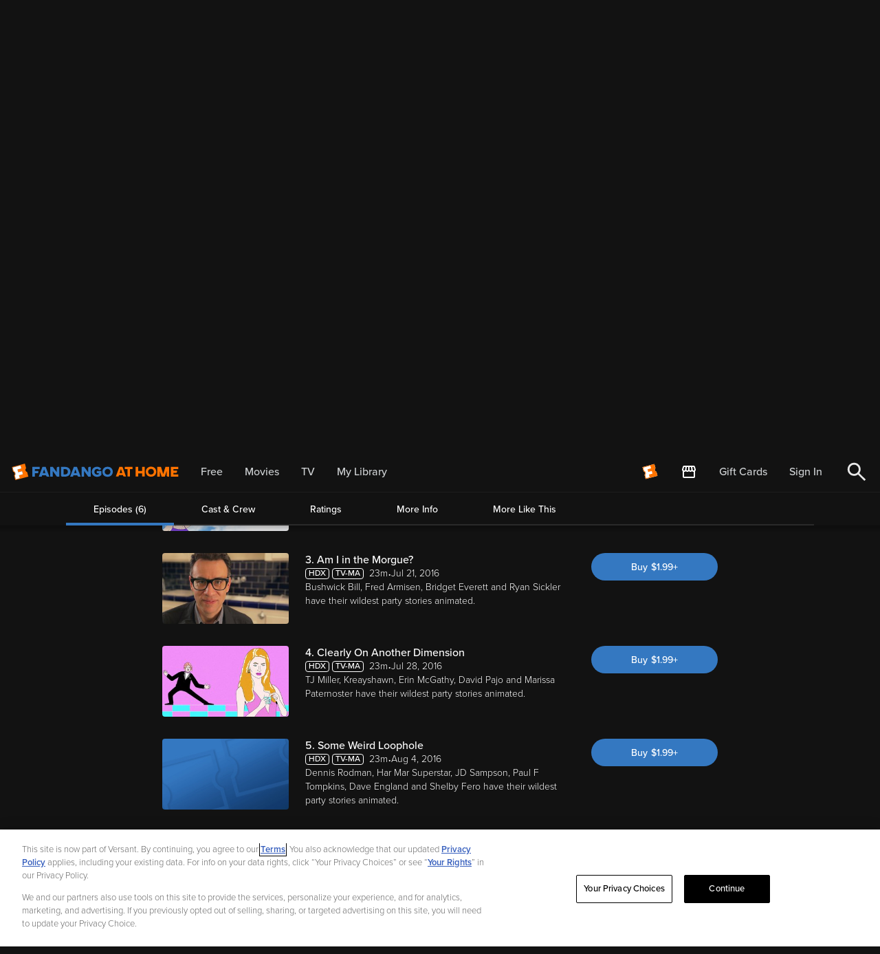

--- FILE ---
content_type: application/javascript; charset=UTF-8
request_url: https://athome.fandango.com/js/vudu_common.js?async&seed=AEA11eqbAQAAh2zY75RG50aTWC1BlhKFIqCy3b8aQqC4jMh31L1qJpr87uqv&sFuxWshNbr--z=q
body_size: 166771
content:
(function C(g,N,w,G){var SF={},SL={};var Se=ReferenceError,SU=TypeError,Ss=Object,Sq=RegExp,Sz=Number,SY=String,Sv=Array,SK=Ss.bind,SC=Ss.call,SM=SC.bind(SK,SC),k=Ss.apply,SI=SM(k),B=[].push,Q=[].pop,L=[].slice,W=[].splice,c=[].join,V=[].map,x=SM(B),Z=SM(L),o=SM(c),u=SM(V),F={}.hasOwnProperty,t=SM(F),T=JSON.stringify,m=Ss.getOwnPropertyDescriptor,SD=Ss.defineProperty,SS=SY.fromCharCode,p=Math.min,Sj=Math.floor,SO=Ss.create,I="".indexOf,d="".charAt,a=SM(I),Sy=SM(d),SZ=typeof Uint8Array==="function"?Uint8Array:Sv;var E=[Se,SU,Ss,Sq,Sz,SY,Sv,SK,SC,k,B,Q,L,W,c,V,F,T,m,SD,SS,p,Sj,SO,I,d,SZ];var X=["ubYFLJt2q0ZIWEzMmCcT8Q","y0LMgDSHWP6_v9I2Qg","23GspVeTJg","XVj--gHcCpKkhaBLeeboWEwZWCuyX6FtQcldxO5fM4oLYW8ihBX8j6XlM64","TRek4R_gEe70tbo","Q3jA8WbnGoCLzcYqd_zHL2F4PwC5B9JRBNUClIk1D-EobEki_1LsvviuEbRb","cowQMOlkjnNLEQ","5MlxVtxfoQ","Gmjh5hmLT6OmydQ2","bySYonHLAfHkndBNNJeH","A_tRFq1o7zc5clacri0Qxg","mZVwT7F_l1Y4dg","kBvX3Sb0QrjKopcEMsOsbyUiSgeCZJhM","TyCDugiedA","nacoE4NqlH5TZXfDkg","YWk","toString","RzmOjnCJNs_2j6ovNKw","ogbQ5k_CQOyK5aZAHNOFXUE","qhTsjSXuQPuS","W8Y7Ms4EoTVxBzCl0noOxJKNgOkOmX6xp3qCWDLaq0aM","nULu8CU","MOEkGP4jogF_Fyf8","hasOwnProperty","SjP83HH-a_Lj2JZt","3TavujWGRf4","smXgtxHHXqbJtMA","xT2IlE6uANfK8McyBpiKeQ","OWLV4XY","constructor","HkzszSP_UJaRog","R0zqtAHTTP6sjfA1eszmFgUJWHqsS6crBw","xeRoIeB3zGIpSzzy1Q","m5AKUv5P3XB-","yHfF7DWGUaOZgIcUYMvDOw","pqZiT-5q_lRyRBP4m3Y00w","Hel$&?6%){mZ+#@\uD83D\uDC7A","qPRgOalw8XQtBnqo_E1uuoWIw_A70A","vm_T2EmyUMqSjA","FUrQhnbHP9Gb_8MHYv_ANCBoNAWGfcxS","\uD83C\uDF0C","open","Proxy","wln8kEiiKg","HULt5R_Ebp6d0OlRE_niAkMO","82qVozOOTcXZkZZwILmEbTg-b175Ur4rX4BSzuA","setTimeout","ZpcIW-E_rVhoaAE","cVf34hrPDpW4p4A","vONsY81c6Fl4DCiB","z5w","\uD800\uDFFF","yvhgI_tMo14hRW6b0k5xjpzDgrU3","iJo","LI0aF_Q9jkFZN1E","g8QqKcEY","vCWTgnCqZMTbq5YsV6o","cos","filename","done","BwmCjDabKIvMqtcCMoufMWU1fhfVKNRULKc","DNVRf4IHiBoOHXg","TKl9b49WtVc-HD2sjjB1rtPau-NYxQ","kE3DwDM","OjfzoDPFa-Cr3dNpFao","\u202EfDEnaJZLG\u202D","T4wUD7kWg0ZCcVW76UFOsvyg_5EW6ArNvmmFXhSQ2DnvmJ_8PftXP0RathLlfUimpxrdQAya2beK3LU","mo9pSp9Q-FA2Z0-xsW8X97uJu8o","AROsrkc","E_hjQcR-0wA1","submit","c4cgEc1E0XJ0YBq7nA","HiylqmusMuX_hvBpUvDCCl0ABUikRrNhfw","ErFIWaA53wBDdFDa4EYA9a7q49IS-UHb9DfTHVTS3w","gvwvFKkuoBk-I0uk2jFyiA","iVb46gX4ers","9RiilRSbK_b6u6cKSoP6UAVJVi6bfP1zOw","p6NUUJR3gXkxKQ","configurable","ZASEnD2UPdA","8AGNwi2h","v6VVZ4pmwmgDenObi0Qn3pa5jf0a5hXzwUfXcDGnpjLF_-i0W5wLXW4B5i2A","iu8_C-UroQtkDA","MzLPwQPmCdyDmpAlOZ_o","body","xtpPX_tWowoRMEqK80RWuLf17ZcQ7AXLsSHdRUyXqm4","5cMNF-AwohpEKQSW","EsAUP90VhQxbMwDM3h8","JjKl7QGWIezJgvc","Hek","fn3Ly1rod6iOsuYMdA","B4EHP-Byin9ZDGHrhQ","appendChild","mUGstHiJIaT2","ge8ZG9M7zARLSFHw5lsz-6s","gvlhYMsh5wZz","5oABFQ","ceil","\u26CE","object","jTaMvinXS9Teio5xIKSfd3ZqKwS4EK0-GZA","M4kgKcI","N6RkZLxZ73FGCg","qehTRIdYxDwrTg","FgaBk3L6UPC9r-ZE","OeV1dL8H0A8YBiy12V5X7t_36_4xu0rBwEbq","8ocSDfZ0nUdJIQfTgTgM5v3j","64ozWJkYlHxgBwPhuQY","Intl","Hziy5VmRH7Hv26NGL4uh","sOZgZMRDv3p7XQ","qHPiwg2fHLq2sNZpZfrpFmxMAkKxCvx4Lw","4Q-Zhwa3QI8","Jj6Q21CxIsbJ9JB0","8_cpPfYDojM1BwS7w3U-io67hPsS","uFC64GGLe62d_e14Q-g","Wkbq8A3ZIMyHw_9l","tagName","CustomEvent","dnI","7GHF1i7wMajAr4ZuX92MYmY4dA-e","VyO2z0mXROa7","src","um_J_2eJAYuI","uVb7-hX7YaaS-8I","MM9MFaV9","cIEQB6QN9FAKcxU","PzLjtBTy","EXX_9lvkef2y3Q","0NZiadFniQ","caIVDvoejGdcNAWA2goB6w","RegExp","gcZPBqxw6UwWdVqhzG1OvaCp0d8G7gSKsQ","WuZRcr0X5RkwdCqJ1nF2je7I0a8","iep3YYBD9n0AVH__4XRx7MeYhrMo","3kH2rhWpMpc","Qg6K2jOgHt7Nptl7","Qh-UrS6bAMfW","PtsnCPwini8HLyQ","ZdQMLvBW","vaI","j7AkM8UMuQ","AW7J9luZZZU","WAmk7myLBeTntMcc","bubbles","nooIffBAzHNhdAf4","QrYPBPUu8GNPDwq9wBYIr6Pz","zFv-4w","weleXax0igAiTGqegnt_hOo","{\\s*\\[\\s*native\\s+code\\s*]\\s*}\\s*$","S0frv0KedQ","createEvent","1NQWGvJxkkcQcQnZrRlDs-uivMZVuViP9mHAHwbHzUa6g_i2KbQOZERFrVukYAum6CDSRATLkO3OsA","QjLUnjj9WNaF5-I7","reduce","p-NWQ8x7nFc","method","\u2615","svg","ggWAiwQ","zDj_6RmDaLD62a43","siKBkEqmP8s","dOsfKZ8N","\uD83D\uDCCA","rmve6X6_BJaJ1A","unescape","performance","qaZUVaZ22XIYZELajQ9bpPHo","\uD83D\uDC69\u200D\uD83D\uDC69\u200D\uD83D\uDC67","Xzvf","ps54","decodeURIComponent","Mzz10Q2WJg","123","bind","8fdNUw","VJMyM5EO1E96F2CI5T83kA","kU6yqEuLKPTtgqQsUruKTRcGBHE","TwHw4Encbuy0we97Eb_K","b8AfNY4TjwkIPm0","u-leXrpimhoRaVeEgUZLrfCysNxb5wnI-iqwF03Xz32tlJ8","crypto","jGDo1huJd7-z_Z89YPz0Cg","_iSu4Uk","ap8","pow","iframe","TE_JyGmdZJA","q_5ufuRaonJ_ZmfPhzQjlpfjmZRKwCy5","49JNR5JUzQEJ","VWD2uB7RZLiW","5BjGyznpQp7bp5YVNcOebj06bRCEdYlWIrALwtpfWN5xTjBr4ySf_JScZo07rJN8Nf0E3N8SRDkTbDyGTNP283jN","baIOWcQvrA","Re9DbLRXlgpLYVbjnCdBsQ","form","rErH2jq8e7i8_JgGZg","mvdFQL5L-w","Kd18TdY6vi8ka2KK0F5km42Gyu1G6gOc","AKEHF_otnDd4UXU","OMhNSJMi1k8OCzCcxEs","qi-AiUi0ePvHupUwfoGNOyN6Q1aVLA","URL","ciOfpijTTNnano1wJ-iIZXR6PQ","OuI5KN8XsUwQ","jucVCugziUwMMw6S2RQU6qnn85lcrVTI-nynEULaxQ","documentMode","1GLC9Xrw","Uint8Array","JSON","detail","ovhDObpH3BkJYxHdyHxLsQ","mYwMRcYqnV5bBlCtjC0I0K32_tlzoG0","xzGZrz6kXs0","G99lYqoryycxLw","join","SboWGYBVskxFNRmcgxpz","65gEL-pYoQ","h2-Fl2a5fYie","VmDf3nnBVYaEoJlxIquJZDx3LFHB","isArray","wlTo_EDva5E","MEb-8lH2OL6jqbgRQOH7FW9_","9II8ag","Ix6QhFqkHsnbo9hJZ9TTOXMxJW6Ec5tPUO1f2IU","LK5ya89K9Gon","sin","va1GfctQ50RQcw","B-Y-UQ","pbIAC_kTnkJ8HSrcrA","BL4rBIwMpmBu","4f44f1421fa9fed1","RBi2tBqBcJqthQ","yBQ","DUW_jXK2Hp3u5LILbMo","undefined","0BebmkWIDA","d3ScmUSkDLvBnw","aJ8YCp46xQQeJQaz4EhT6ui46-k9v1rY9j4","U2A","bM1OTaQ","suhjaMJSvnlpWnLdrzwglp3QnKVCxjStnledZ3yVgVubvg","-Cym-S-LFrr6gg","Jl2qp0CAOvG0w99-Ub_1Fw","NmvHxSnnGIWw39sFFPjFEm0","JBafz2HgDeKGsb4u","map","setAttribute","Y6E1Lqo","lo1weYVP6n46THvumTFFj9nGy6JF0jX67DHJEHmQnA0","TRUE","cZQ4MaR2mlZcADCyuxZc6Jq3t_lv7gSOiBWpEX7FxlqK-rfPIPhGaFtwrjzoPSLq8AP1GFylw7nWr7U4hw","oL8_Mat2qF95OQ","PutR","VNBPQONtgWxa","9xqIzFuYNA","joIQGqleuUZOCQSSqh4","J3CsoWOHMLPYjoE7UtStWA","NBbo8DrFbdyqze1oIKs","put","cKFkfLY","3GqVxmo","ArrayBuffer","capture","sort","1q82LIoc","zLVIdJ9L8Qh-TlvNhlxctQ","4QGosFGfDfj7n6RlNqqtR09JXDvwG-ZhUJgTuv08bM9HNylyyRT6jPOxBv9MhbdZAO8e9OhyJXszK1qaHueCtnCzje-Xh-BR","TTKH0GSiTtKFsq4mRsCHYBph","nu8rNsMDgSVJEyi5","wBqbiRrn","parentNode","\uD83E\uDD59","aL84Kq8A","9-ZWR7Bm","hxfh-RbfcOPake9lApg","Eu5mIolU4T8","_fE4CbRK6Q","w1fHxyngQerWv78Ke8yHJTErNg","9CeqtEyxB4Cq9dBHKp3LbmZ7","([0-9]{1,3}(\\.[0-9]{1,3}){3}|[a-f0-9]{1,4}(:[a-f0-9]{1,4}){7})","USOalVe9Aw","nthqcLhF7h0_Vnc","LUI","HmzXhSH4etKGpg","kVj8swmvMpaikfwLZ8_GMRw9YynzD6k","attachEvent","KELswhvKRZav","ce1iJok","^https?:\\\x2F\\\x2F","e4k6aNwF9G4oHjCP4n0q253P2-IZzH_ghEWfazDr5hbZ4fU","o9BORugG5BIsUFTH_l00","v-hyeOEs3i8W","3M5je4xdixMlVX3Ru2ti2MuIl7Vw3jPmzA","iA-zi1LaWNnu6YAtFL6tVDUeRwboVaI","y3XorzzNVLGh5Q","wYU4K5c3wBBlDGzqvCI7lc-c1bQ","8bszYpsozRIDOVg","tagUFOg","k1Ds7AqOd9q-5g","pehMTORO","nbV5S_0q8Eo","zELW2ieoR6W08Ig","nBnn_XT0aby81Yd6PbKN","5LITLakthW1PFww","XuNGCZU","cRufjWW6","CqssNJEyvBkafEs","Infinity","5v8hUoRShg","AxybiTCnSrubqJY1YMrAYw","split","0SjR3RuiCKnopMMAd_Cm","_7IkONAE_Hx3D3C9o2V7mNLEwKpwyiuhhw","\uFFFD\uFFFD[\x00\x00\uFFFD\x00\x00]\x00","6XavqlWKPoc","wJtOX7dr0msMQ33cujhOrNv0_w","533M2Tv4J6KLwNtgC8HOdQ","lUvd6WmGCoSVyskh","BCSPggzYEN_ZnbgDLps","RSKwt2P6fNg","Image","9rYrI4gYsCwCb0Dz7VlE9OU","symbol","5mGvoUw","value","Hfp1ctkezxc2Uj4","Innc0Dy6Goazxu8","\uD83E\uDDAA","g1_Jy1joPo-PoQ","EKAGQsRuyk9bSQHr","OffscreenCanvas","fromCharCode","apply","g7UsS80cqm1qN3iH","setPrototypeOf","isFinite","3T2vvjzpEfHEgLsuEKnHZQY0LFY","EEP68wneSJK53PYGd-ThUEIHCGS-RK8zApAC7LMDG8tGYXJ7iFal0ua6Z-FW19dCAOVntrE4YzF7","gpARBLUg1ygEMQm810U","X54gMJ01hnooLGqxmDsG","tp4oBcU","CJIFCrAIjSwL","PkfzgmXDaJHl_p0","WdNRXY02zyY5","HPhDZq4onQ8jLEr9ww","EdBRTIJ9mB8","3YgCH9pLnGk","d165jzqyOpTnldA3Rqv_LD1dfwX2Dw","h7cIGeg6l2FxLgmmyTof5K39","dwSNikzsDa3OwPo","yNRsEINJh2IDBTz780c","aX35qVvOLA","complete","\uD83C\uDFF4\uDB40\uDC67\uDB40\uDC62\uDB40\uDC65\uDB40\uDC6E\uDB40\uDC67\uDB40\uDC7F","TypeError","cvRoe9YI","RVnl6gHKWIWkxA","UCjKyBriHda4hoACIobqIG92KXzVY4wP","7Ik4e_gN_X0qASOp8W4_1ZjdyOAN","z2SloWacP4Ls","interactive","all","AxL84wri","bRuDxwmvWbHErQ","substring","_lb_-BDXMq2DtA","D03u9lDpVYeIpLl4IqOJby0","1741PNcfqTkiUXXihDV0zMLewrp0kTv47HWN","Jkvk9AfCfJa72epSfevtEQ","application\x2Fx-www-form-urlencoded","zHXAlDSZQZSYscFCFfE","4WKPl28","Yw2cow8","aItrYrBe62lHCGHm","Xf9YBb1k7i50f1mYqw","href","9tc5X_crjjhL","70","\uD83E\uDE94","u4MSE9pj9g","call","ELE","N3j4-hLGd4Gvx7ciLg","LkDHon_gV4mZ794idPTfMX4pPhasAoIGGsANxMliAPNzIEk46Uf-va3xQb5Z6cQ5OLBWquctbUdxN1rRcJGiyGvLmebh6r57PjEu_z4Fxd62","cI0eeKggyU5JWHGH6WAhnd8","vLchJMRN7FYGHFjl","length","3Qk","X0Hw5BjZe-ab1fh5WujrYU4d","1hikrUo","fzetqE0","Kn7i-WjNJcXjwuZCFw","ssFkZfoR2z0J","80","f1TNnkbpSOOI6A","ecoYBsMrmw","number","7v1HGK5joVUOIwHM","EjmL_E-DZ8LtieI0dg","latpZ5lv4lQJW2_uhR10lw","nzS49F-3IYfNyqI","^(xn--zn7c)?$|%","encodeURIComponent","SwG47VfvP-3myLEaYIyAWVhoDDP4SOUzaJkzx6s4eNZMEkAahiTDkKeyUasDs7Evaalio7c8JXkscz3Pc7iSuDyiug","KiXCwC71FdyJjJQ","empty","J1DN0XDQYg","[xX][nN]--","concat","cocOGvojgwQ","iFH5oQw","k0Po0hy7Zpe19rUhV_n2BW1R","nkTxsFDIVbyO0aA","wjKK3zzVOZw","7z-6tx29If8","32SvlSnd","width","FmnKvyTaVZOV4Jk","tJIyIcwJ","sF2bgmG5G6_yuKw1cvg","qBv16w","pHHipxfBDLXuyNxL","fVTX1hnbXY-c47U","0","stringify","z78mePIzlwtbMiP_gy0W9w","ZU73l0LiMZOc-tgWTKThBz5oKCmY","closed","sbFOUaJsjlcDGxCFvA9toPE","rnm7rkmPJqLP4LskUvCnQwMbBWW4Au4","ZPFWKKQUxU1WSUP36g","-liXzBGOOef3gbBMGpqxXxRHUA","Q2HV0j7jaoOM5s4","max","S7kcS810yCw","HFjm5x7WPvqQ7P0-KQ","u-BeYP9siiMZUlW8","RM1DCohM03EsVVg","Reflect","QSzOyjf3EsSdr5cZLYn2PW1iIVfzc4EcFdIsgZ51A_g","RZJ0doNL-A","string","lvUwMrQipxodHVs","727440aJaLummqQ","es5weIpt9TQMbA","7gu68EGDCr_Y1qxtLo26TF56Hy70Gw","Ty_75ibXfw","-OJ3e8QNqiBsWG_piGgvy8zNzQ","7h662kO1JeXwh_geLI2vRA9cVm_CPvd0Yrlp-LYfcsgbHDBclj6HxZGAPNosmK1IBMM_wotEBXseXzSkAuqeuBK54o6V1s4OT0RGyxAs6uuEpOsz0xNzthtPJkyd","vk-wkXKzHvGHraci","QwnK4FHQRebX7KRaOA","vpQVUP82u2U","HUng6xnf","frameElement","k_RnJctN-h49XGyK2ls","f2ib6VmrFJfDuqNNGYTnWWZzUjzaMMJk","Xzbb5xLaStzu","alzUhy_-FNeVnolGS_Q","H7wbEvc_5G4","pFrp6jKNSYCK","4upMQ6Jp-yY","unshift","lastIndexOf","ldJ7ZuI8xT4bQw","PwbD0h7oW9mB-th0PIXEOV9qdgXw","VmLxthXGUsuu0eQCctX3","WtJ0LJcltT8mD3mE5UpKmJiu2qt_jDam_BKmTD6pkF3Zj8c","3_tPS7N6sCULXQ","mJMifrBCqVhURw","forEach","3W7dxhC5Wg","vwSKhEKSANTF","Safari","Sq0AHPkw5UF7NQ4","aq0dCcA","f8wbcbU7_WEJZA","1Qq5q0ifE_f7kLNoOrmiW2E","FfZtRMxizQ","qg2i2A","HpIRXag","MFuCj0e9","wkb4rHvTPLrq2-h1","8jWGj3OuRMg","31GphQK8LP4","E2-xk1OJPJL1hYBvebDMP2Q","bhymslSbAg","\u202EVpLbEMEUW\u202D","YmbTvTQ","3pMjM6d9vHh_IBi4mDx-wruM","-gPR2Db-UM64_uJJ","Aw-MjCjQKeaP","[base64]","ObkBG5dWrldvKxC8kgh-xbyV","autZUrF2lRMA","mLpHcZk","iterator","wtw","_vY9L4EFrCV_","JxDu0mnccdfyyA","gM8RSvsSqGNq","\uD83E\uDD58","Rz21","AnP06RaiKA","yl21qlKGSLi9yg","gTKCkTaIZd3czQ","xHe-kyCkOb_lhtg3Vp8","aTG8hWGGAQ","WCOPy36jPcHj855vdfzTCWc3","1VPe1Rq_O7ah0tpOdOOg","MjbR53rPUYqej4x_ZbXzOXd2aA","0kOhlHCeJ6v3mI1mbLD6IGRJcCriG-ExKaUyhM1jZe8","kxfBxCXoBsqOtowXOIHNM2N9KFnhbocJDQ","WHXu8GnoDLm1uNg4TPzuCzx4VyOZX5Vr","mwOs_FWXPOs","u_piLql733IqDHg","uQeQjReLMM_FxLxd","2mDGwF-SG52N","fslDTq9s9TICdVSj3URN9fY","gZ5-bYNcv3MsOSe6gThVnNvJjPtl3ii7uWM","cxWy7HiV","YWLu8B7AS46pw-QSVvT5T0ciEHimW7k","NDKemlyMAcPEu8wbU8P-Ky8cNmiEe5Y","Math","vtlQVfty6w0VYRA","uvtRTZ1i2gEAZEHJx3FIqcysqpYU4Bg","^[\\x20-\\x7E]$","GxWMq0E","iKN9BQ","kvZgTP4Q4jI8Ojc","RNl4ea4f_RMcKDS710pF_Q","C50mP_gErlNiEA","7KIoMKUCqhM3a0rI8F9T7u6lho0tjA","cZgpUcwt7E02CCuZ5g","Date","0MFaTOBD7Q","YBW8khfYZOs","AL4hU8oQmw","1_13a9R58T8hDyfCuwIQ4K_0vOhWp0Cf_T38GVzfjXC9zNaqcr4","g7EaEsli7GZtBAXfpixsww","Ziub6n6OXsmJvpgrQ_mYfz9tYUirSNVQD8EdwZJ_R7J7eEo64A","nM56brF40RgaY1XmzEVSoeuyqp4","HU_F2H3ab4SC55JJc8jRPjdlM1aef9JJfPYOiJpW","XyGcwGKsBd7X3Q","LSGc33HOYdHG5p9vEQ","Cwv2_UDSLe6IyK4DZvT8X08ffTeXHuh8V4IJ8w","MgmvkULoJufVn89rE46VbQMwOEc","9huJjh6AcMDA8ZtbNw","textContent","Mwr_uTaaQg","Az-b2iD6YfPyoQ","5SOBlTScas3f2ZhVPbyJYXk_K3_UKdoSdeYai5U","ldNPRvJ7kEtWSEDZohcXuaXQ","qOtv","start","ebQ","JctOGpd8oBE","6T2tvVWN","sJ0FWIxOgGR9","bRiIkG6jEPv91PUpDpyfezlwbw","AmzG0QaiFtE","Ac0","Error","ExnnziX3RoTY__B6PPDqGW0lPUqZaYc","EuF4XZEQwAgkdxY","global","aF6ot1KAc4o","YJhsOZ4JmBomBGc","^[xX][nN]--","VhGHjTCv","oe1gAuth3n0","oi2EkXixKfnDr4kxBpaUPw","UNDEFINED","","kIECbOhPy1xAWg","3QCq_3Y","pEXJxQCjIa62z8pTbO68FnxRHyaeDehyCA","7uMuLsoG8CU","document","aNR8fZo","prototype","Im7A5mrjE4ydydcmffeCI3c9MgSuBppXDtQClcw5BPAiKVgv_xfstf6kELRM9t0qLKRCsr4iZVNl","MFu9ql6OLoTnug","createElement","ANZOdPda6FE","ztZKVrhv","height","r7xJU4NirXMPHRSmrA","o4JOQpFr2k8Kd1Q","Document","xVPfxw26T5-QmaEOS8XEdU99","3Ca-7GeYOw","IogWB-Ruv2F7eQ","Element","FJQaBew08W5f","\uD83D\uDC79","querySelector","f_IYCtE7iSRYByLLwR9hlA","6cZ1cJ5Rrxhs","eX3ctAWQBqQ","QV3L2nLrUNSHr58qCoOSJGBkYFX-cJRMcbVyh4Y","PBDZ0TH2WNaP88ZGKp_YJ3F_ZAr4eoBJXr9wvNUiUqJ-QDp06zuF9I7gIoYy94JwJ6AN","get","NQPR0CH0WvWb8cJbLw","djuQ1HSpIePl_ZtabfbP","_h2m_wSCWeLbiaJ9F8yQSF0fQnjmC7s","4cc","Option","parseInt","YX7J3iU","3Cy85FOGMg","SubmitEvent","rXXIzQuNU46Nj7YOasPEYlxi","nodeType","CjWP1GfuBfvc8YgqVq0","LN2","PGzr_ULMJOXMweBTP6imDA","\uD83E\uDEDC\u200D","CaAmNb0UxmptSg","tXo","MORVGg","0yWBkG6pYvbLwfUDPaOqDSNPAXf2CuMCEJcEh7EbcdVLODw","VDjx5Q3SbeOE2c5iE4j9","e3_gtB6iOYS-h_8QPbXVIwoleg","NEXVnFzjDf2R4w","PB6LxwXQGu0","f5gWEeVgnl9WNyXbgz0Y-g","HdRGVqgl8isnMg-X6g","S3LmoF29QOWww7F-ScPuHw","_TXT7Q","fUWXswWKD7HCoeoTY4bnHh99","Event","926f-lm0DZTGjqBVC570e39uQSTf","which","__proto__","_wOAi3C4TA","R7F5Yp1Q-D46X3vmg3dqi9DOyQ","\uFFFD{}","W6czOvcz0HxjeQ","GM1GDbw0yXI7LlC4","message","Float32Array","XOp7fw","hwmuqD7iB_jBirwvO6_QZBAmLUDlZJ0P","iUs","UIEvent","uzqYg3mgPg","eu1eAbIGsRg","pgSHkyOOL461","MBnr_BriRO0","getItem","_2SWk22XVJM","toI8Zw","mYUCFNhvvlhjdmTYvCQ1vg","Rn7_tBDJY8284bJMeg","DCiH82CREA","od1dRtM8wSE","qd1pMZFA-i0kEXyPuR4p0Z_HyOo13XOjwRHzaG_htUOVgOmSR4sHSWonxzuRGjntxmy7biLlt9CksJILqnUHKZV_ZyhQGC4","oMFDSqR16x0QfQPO","J0Q","LzGht1PvfM2dhtA","E7Ej","xpkdDOItiltTInHC","l68KEbYckRITb0nq-kJT8_qr","qNhzMYZe9yQHBWSVoz8o-pLR1Pge","-IwgKY0mtFlrPw","slice","toLowerCase","6\uFE0F\u20E3","wm_75jHOf_Y","\uD83C\uDF7C","uQyEmXK-c-vG--MIJrQ","smPBqmjnaJM","-x-u8UqZAA","4q8ECcA5v05dLxPnmwAD5fjj8JZ1qkTP9g","\uD83E\uDDF6","1W_X9iusHpuh","zbxMI41gl1x9","JZ8zNMAE","IsoKAeAjiH4oYkrG5QNqtPLj","zCipukCacJ7TjLoiBeONHg","wxL06BCDJbjmlb4vVvyxRRhMCyWqXKBvD9Y25rE1KKNCZlUB","_EPR3io","86M","4uYYFM8p_yFKXQ","g4A1","pXH9pziSR7Ki","jYk8eMgVuVJ2FGedvD8ezIbRz_Nbl3HA2B7EdQ","zcJHVvl2y25KNBunnRg1nw","dVvm4gbJEYi42f0","443","description","R6RAWJxy2kN2","DbERbLQxlGZaTG-V8Hh8rfHK","gD7RzSClEqzMsokE","55giEId55XpwJCDfjgox2djEhaoTuFTA4SrhPQ","aPc","jiKPpxycLfPRzvpL","xTqTm3KwcA","event","cNgrYM4giRFaMD79gwV_xOjszbZR","ETGqgjjdMvjw9-dr","function","1c9yNqBo","Array","eTKKiV7RadTAoJl_","j99LTeZ80EAFdgfq1V0CuLj0vpc-pRSavCfyEg-Vgyjp3d-Cc_J-NB4Xpxi5RVK8","OgqM0G_yDA","63D1kReqLJaqlPoCNKE","l_dgZ9BikSI_L2K5ynVulr7B3a8C3wj3ixk","907UgC_tHA","zZkDXJQ","gjqpjlD1C-rUneR_CZyPYh0","fsU","1PxPVKMtgBk2VWs","VqkVEsph4Q","kps7C7xrhX9wemjpnwUrzsDW-9o","llnNjTTmeI_1mQ","jVHD9zaZYbWy6o4cVPL0BH1GVySaDvxjY60P_MArMA","getOwnPropertyDescriptor","rwT95D3T","eN5raqNP8g","name","YNV5JqBb_zMqYhs","VIcPSfkQi0xYP0CDmQYF_qTs48FFpk7d-SU","ALcrA_h7iF0","1EDqtHvRUA","Symbol","XKxS","pGDi3kCKaA","33vpoQ","5tthc49L-Q","-AS0sSTvCuLM","6Tqgth64HO7h","p8V0fs0vyysV","wU3w8CLP","^(?:[\\0-\\t\\x0B\\f\\x0E-\\u2027\\u202A-\\uD7FF\\uE000-\\uFFFF]|[\\uD800-\\uDBFF][\\uDC00-\\uDFFF]|[\\uD800-\\uDBFF](?![\\uDC00-\\uDFFF])|(?:[^\\uD800-\\uDBFF]|^)[\\uDC00-\\uDFFF])$","arguments","TedcD7Jq0AEvMVO-","[base64]","0A6I","ImDZ3CXva4nV6sIURsDBKg","QBiu9DrfNw","P68lNo44h1Nn","CKsiLIYvtXxw","3HzS4iaSaA","7KUtJZw","HWymq1KdO6HsrLwvT-Ob","type","parse","XhayhBriavziuLBe","X9ptI85QxCARQDg","enumerable","ui2Yn3SrKA","s50WA4w0","Z4BvKJI","posHU6g9hFNxK0nnkgo","ywbv9huBK5P0","self","charCodeAt","i2XsiRW5NJQ","Yr0ifKMS-h9oBzbSmg","exeBvyKR","Az60nA69Me3hvLo","VpRKHw","d1zm_DA","7OVdWa5p_D1JcU8","8IsuA5gcp392KjuMxwdx0oU","\uD83D\uDE0E","3bkxF6BljXVcfWbong8o","6yqWm3OgWenlhg","Qw_R9SzmTcqX4vYpFNOo","9pkgbpYT32UCHjnnl0oFz90","RYgJUfEnig","wWDPmBb3b44","Promise","n9ZcSvZgmlpRf1r8kQEYpLX3pJt_9hGVoGg","status","2vcfW-MkkGY4FQw","8ZITE5pOq1ppOgCSuw","Jb45J8sIrA","Qh-Ql1aiHoHTp8UBdt7DP355MGSIeIpZ","rqRXaYZn_HEBZX-Rgw","6cVzKaFTiQ","sZU3JewDqW9mB3j03G4","Za4_IdMVp3x9T2SUsT4ix47Myfpjz27o3gibNnj29Q","YE_27AjfPqmvrJFxWw","Zr4iO6Jgg29AISk","vVk","ES_x7QneZu-P2-9iBpnwE29LWjPQWoxncJdOgg","top","S2eTy3iwEda6iYNqWeaNXzM","uC3i5z_kZf3d","XMLHttpRequest","Or4DVOQ3vzlBYxDAqz8C9O37sJRD","-h-4uEm4Qdv0vY5UQIebTiRrcAydAMkRKg","RVrh_w3LeaKjkfsPMLSiTwVBBiXmE_M4Q5MxpuVqK9kTLGgJxwGs3_CsR6YWm7lTR-s79OxmLE0-fhKKMLuLolv04LLWk7IUXWk2tCRa","P-l0d5tftyc","l7JxcIJY1X0Z","7psaH4wY_yEcATGLxW5qzso","Ddx4dZNV8k4mKRq0yGg-mo-m","59kJeKE8_GI","ay-U43f9H_zM15gr","Vn7l_xrMRLakzucFaP0","Ho0jPccOlU9tEy8","round","FupaGLY","PAmagGGmD_7CusFVWO_ANXszPFCE","Int8Array","rqsmMJM","ZCOa4XaOGdbOgcs-GbqJ","window","\uD83E\uDDED","catch","NG_5sBnVJ7P8_PVMNq32LkkYCybECZY-UI4","kr0fD9kgrk5BNAM","6pMRPvhow0lc","eNQkErovmRRvHVqq","TCrEwxvyVA","-DSKpTGo","JiXYzBPnGO-RmQ","b1_Z117OfZOInuc","_GrAtR6AAKKBlA","GeIo","OIMcH-w1","t1Df5y2pQImC27g9T9DZLE1nYT-_JNFUSJ051_QGF9VCNGsO_y-Aupn6eu1l","uqFGQQ","FALSE","KbsAQtYz6BJXY0OWsCMC5uXo","dzvppkM","E4x_Yoo","TUbgvgvZRvax1Po_cMbsHA8DUnCmQa0hDd9S-vN7McEcamI4yxq1grn6WKUKi_sYW69U-qspeCE9ZxGUQ7nJ-zf7yqTd","6SaA3zuBPofwq8gSPrU","ABCDEFGHIJKLMNOPQRSTUVWXYZabcdefghijklmnopqrstuvwxyz0123456789-_=","abs","url","4qIsOts","s7paYfBHxA4PAwv25XBGrv3r9NozlW7uyBXHX2Q","O5NPRaFe8BZzKzCgmmM10YKM","w-1kPM5o5mk-XiI","CZlHCbtCyGEcY1q8","3C-xvA6lbfv33u4","8QOR1w-nWw","className","enctype","F1npy13MPYK4","fireEvent","UF_r4AP0e6StvL5Taerj","readyState","tNZcQeRD9h0bfgvQ6lFIp678qs8L4ByA5W_jDwbclTY","hmLZnA","rfFOSA","zQu_jwKSZOTMtLheCJs","0ocHHcpklE1YXWLYiAcA","JimYhxTCG-o","zOBYG6h6","PhLN23HiStOu0pM4RtPS","5KcfEPUurXlfLgDjmw4G7O_g","mv4GF4Ro","8X7fyD3XXIKF8qMHDJ2h","5UPPgi6iUQ","TuZSWYMr","a0OKuwb7WQ","QSzOyjf3EsSdr5cZLYn2PW1iIVfzc4EcFdIsgZ52Dvg","yHrt5zLC","detachEvent","bWGooECHKaf-grc3W-6pVgAOFXuJC_E4L84BzbcwJs99NT0V6Svnl4XxCYAZoOgFW5Z9t9InPkE5DEHlYKuY","svt-JdRv13k7Xz_gxldjloTczuA3yjO3nFONbGLyr1KK8b2kW4EvXTZqzjSBBw","iORie-439AM0Y1Xi0Q","fPQdFugmyh0","every","HDM","VJQ","NZQ","9SS0tWXUX8_dxLU2GJjfZhklan_udYRSVoVpxKcFYtw","RvxTF50AnQ","t1jp1wT_LLb1zw","addEventListener","CSS","DVHk8wTPPKadxPktPOL3","8EDWiHQ","Q2LAwCPufYo","p2b_0x2eXA","getPrototypeOf","characterSet","dispatchEvent","dIowM_MUo1U","X4kqMtNAvnh5HBjtpw","floor","5DivpyqZZLnK","apsEFA","Eb4QGaNr1EdFGAiQ9BU","zXKukE-TMLXxlw","vspFbr07zBAOQ3aQ0WtA","PWz7vwDEPYOgx6tYaw","4Gz2zCrwTJe474A","fqVRf4pY4WUxAHbtjjVdktzT64M","filter","innerText","u3asjgWmd56E","rNROTvNQ8w9WbgfR_ldHtaOxvMoZ8xWP6w","faQvIME","(?:)","psV3e9Y","OW-I","cvN9IJsT1Rt-RE0","kGPL7D6SYZK2s7ACW_74","yGzY7AmfQqg","LvtgYYJJ3EpkIzE","3kvRnC-m","3ZE5F8wdgGRmKl_MrzAk1r4","charAt","KUnixCXqTo4","r2-PxGeBebib","2DGB0jWOZMmhuYM","gEntqguwS7S7nPk","_YF1d5RN7mwzJGLknClPh8bEz6d9zDem5Q","eNUQBeQynTZ0NwWC_HkW9JU","F9UIE_t_hUYMKVmmoAhBqfU","4e0fQvoDsSFnCBzJoA","SlPEwGu5TrLL4cdO","NfdIRYw","6jT7","fL0maJQYrmVtHGLPrDNo152L3fVGgGz02UjXdGGw6U3Ms7noEZU1WHh9xX-cLTbahi0","removeEventListener","mjE","LYQ5KbgjonFiUWM","0sB1a5Fb6A","nN5cBKBq2BsBQRH93V1Fkf2tuIUp-yues3ysCE3Sgys","data","\uD83D\uDC3B\u200D\u2744\uFE0F","assign","alzB","DOMContentLoaded","kwa0pUGCF-vDir52N7--Vm1YWjztAPw","LRuIzGe7P5LUuo1mDKSGf29g","dKYOBP0yskZW","DB6Tm32nOvrMo4tuBIq8Py1-ZgzLN919e_9un8FsYg","O1zW1DHiQc2X5NRJRNfQaWA_JwSfeJcdJ6Rv18MICr9xDEkDs26M8JWIYQ","Z17RkmLSQeA","querySelectorAll","fdNnb5RS","V-puMoJY","lP1QG7BO6lc","UNpqNKFdpCJiVHD7rjpih8OE","boolean","AwqrvzWTJqWL88s","op1oVsQ6","bdJCAfNr3BkhaA","puVwWtZP6nJoPTid","9AqcnQmkJYG6zsZNfdrdeg","zv94Kbo","aQqCmnmtKK-W0ch2Eq3zXU9V","eNlCQKt92xM","ssFtfg","QrECQvg_","E7EiLfgFvmBgRUyerCUzzJ_b38R0xXvx0g","IAPh7xHLac_M-tQ","action","[base64]","JRyTyg","3Z4GNNtu9k1SUjatgxwJ4Jo","AMpQVslwsAkd","u3b_yyavIbOsuctB","_6YpJfRPhFZZBHrijwNP946io6l79xOXjEWvAGLA0wqZ66nRP_wWek4guT79LCb_8lPxAE27k6vHrKBm","Dwam6G-JEPA","ykg","F5wKE_ta6Q","1","7KodD8l6","\u3297\uFE0F","initCustomEvent","H2KKjH-7Fcm2gop0Rv6CRw","multipart\x2Fform-data","BtVxOL4otDgjK3iQ5A","Hgjf5jrmXs-T59MpAdM","VH7X9Ge-WKytpZEaWdXDCw8d","XNwyDvY6hmIDIDWg_A","5rE3a4Y7jRZdI1Y","rIEKFPIOmUtQPmrC6ltlpeOvvQ","LCDSijvfcKC0w84E","Function","SQuG3iK0BM77rch4CJHI","xAmtrxSkXsc","r1Lc8T-nZICR07oeUcLaJFhoaDeJLd5cWg","n9hecKpF5FJSBQ","BDj88BXTatiu3uNWGLr-Dkk","\uD83D\uDEB5\u200D","vXrg2kmnPQ","Float64Array","SU32-X21Uw","l7MTB95vvHplcg","-Au4pkW_EObBqA","ydpOSrBhp2Iyag","log","VLotMbUrznB3YA","kkyr8Uc","EhPWxyDsU8CV6NpNO5zXMWBwZA3le5pVX6Fnrd40SA","HqIeNbk40A","XeMoR-4Sug","19hvTsg_xw4vPySZyQ","BD-5uBaHOIaK-spsZdfXa2wwJRSnGcgGIPo","lNBrGvNyrwIgbVWd2i1hqKb9pLUS9w","BhO1_WCwOM71g-o2Pw","pIZ0c7VDimI5KCiHmg","lL4aNc8c3UohTG2d","writable","onload","0J5hVPp5-g","JNo","Uint32Array","input","8uNwZc8c","QlP47B7SA7s","qedTT4kj","Object","HutbIvg","fvh_Uc5G4yIzUnOOzUkhmw","s2uuoFGGbaTr-Q","S6gRQvYu8QNZeFmHizEQ4fTo98pYtVTatw","HxqopHid","duASN9k2hS4bPSPKyxJ3j47h17xGvE4","String","lhiQ","Mp0Oco8FgnJUeA","any","xKEnbZok","set","\uD83D\uDC70\u200D","Qtd6JY1f3hcYGnC2hwcn8Jg","\uD83D\uDEB5","byteLength","ML5gI4VUuiFm","_Ig3LPFQ1ldGJCnomBdW7pWu-g","YbIeAa0l3Ao","VthxMNRP","VxentXHEKrPo69Fg","push","hSuS1XrLTe3R6Z58HfSnQmhMGQ0","YZAjLcQEpHJqDiempCox0IzH1_l_hw","W8tjfpJU9h08Sz-nqw","nTSSz3fubPQ","fgvD3DulA7Y","CL4ld64dvwVsCg","u5gDFtcfsn5kEW_t3Hg","click","j5oMCv9H200DeAc","-2\u202EVpLbEMEUW\u202D","UWDZiD_iUaGD3pd1Qg","87I9MeBbkEJNEG72lx1L-N69svBuqgyLjhShBjrCw1CA8aeLIfJGLEh9vjCsOGbm7Rf5GVbsyrTcvqI","Ptd6XtI1vDs","DAuzvku1F9TXuZ87AoufexBzeFM","tf54ZsNt3iI1URXoyHRku4DVtus-xmXp","P7QZF-A","rQTv5R3Wbam6-e58EOY","pACjoFiWHsDth6l0","Y5kOUqoTtj56CXqQtjA17P-nvpZWtknM","BBWwzRmx","rPlKR-FOoQ4aGAGj6H5IvN3X1w","dfBoLYw-rwwXE3E","F58JRMh4yFU","uh6VoCmPPw","qpkzN99Ks0hEVSGa","F1r49AH_d5ux0vlBNg","9edcSqZw","ccofKY4WszpNK30","PZcWH7AIvhkv","File","match","LWLEyVXmWvnG0Mw","min","TaYdDA","HV394w3KN76AwskiJfHhKg","s1XF0l-eary4-MJTbQ","ub9aWblkiVJKOgOPrg","DTXl5hbWfc2v6uJgFw","ItNd","defineProperty","OIY","w40ldeY","true","SVjs9XmxT6GIzcFXd-SdK00","gBW6sT3pCeDck7w8Kao","lKEaUeI8hERGSwGYgwgN0aj-_NB962zL6iv0TA","mNZ0VcYzwDIoMS-T1F1giY-ItIJB-FyVo28","nodeName","TW-4oXSTa6nk8vZRRg","DU7g_gQ","create","tA6LkAm2ZdTd8qZRMYWHaUQYIg","Int32Array","5C68glnKYQ","getOwnPropertyNames","orslKNslo0d_BEfk8HxGjuCS","nTCLsWHqIs_GquR8Fw","eJYyNvsRrHpzEDvLoDY","1bAKH9dxkWRubQ","H0L1oDHXfJi1yqZ9f_DTFEMSDQ","close","SGfgvxE","from-page-runscript","g4ENAqlM8A","target","HxKmhRzhGfE","XhKV3FSvPcDIhc8","wWa0iXyHMbrmlJd-ea3JOVVWYwn_HuFBBQ","DiCr7EqSbg","QAa9","oySyyT-HPsP1xcwfXsnaKVpjWVWR","7Vw","location","wRjrtRvXeInC_OMD","zls","UUzW1HvNeZs","d-1pZbs","E-9HWNc9nwQTXUE","G3Dvw3GlZ6S5qA","OpxfQ45s0QJpIFm9kFVcrw","fvUEB_4m1Qs","-lLkvhePeYuVkOJb","usZRSKF5wFkWeE7S","s2T39jKbWZaG_6YkWNaPJEh1dVOmKspWfZZx3rUW","replace","YjCAs2zJH-bExA","u4cBH8YMilhbPGk","UX3w9ALQOuS4l_U","error","l1bP0nfU","R1X14xLOWc_0rZ8TYw","removeChild","1-FDQOBt","AcJVSMAN4AQ6fw","2MljaYBBiyks","aZ8EeKQ6pXB7MT3QjiYkw4Tbx_U","rfhoZdZOzjI2SgQ","-3w","Kc13ablX1AY7QUGB9WJ_iI2D","pop","QqwmLZ8YqAgkSA","10iNnFKmH5ffvqcWZ96YYCEDPF6qKuASAv42","P2XNwCX3T5eO8dFDSs7eInMwMhuYa4RfbPJakIwZHqF8A3Y86XuU4IqRb89s598yc4IJmZ1fA3teKHD5QZO6vXLHzoHjp4kicQpExgsooaCQhP8s104V4RxAJESJiG1r_xaPMF4emV8SOp0gz4z--te-lEwA7mkCvuWV7qmyVDeY84YOA-FPH1IyeQ","head","ipIUG4kswQcdLjKhzFpY7-8","kK0nL9EPs2JxHA","wvpuYocE7C0","CKskJ8AoiQg_bF8","7luFlRuw","\uD83D\uDDFA\uFE0F","console","xzaN12qYLpHS8JtfJ6uGe25OOB3W","31A","now","xP9iUvRRpFk","2s4","X4MlOPcdsFhlCg","\uD83D\uDC68\u200D\uD83D\uDE80","eXKiulSN","8UnYml72XOA","Qu9QA7B8_wQqIUWxqjQ","6Ufd5C3CC7289rUJ","96sPIflQmHk","indexOf","kLkxOI0Xuwo","hidden","xUyOmibQ","uel1fIBoz35vORmP9Q","getEntriesByName","Nlo","Kq4ZH-cx50pCSHqXog44mbDGmfg","lO9ETKo5nyg3SymZp2Rssw","o_BIVPRZwhwYFgbdkhcG-Kv6","clear","VMljYqRr-z8pVwHrry4Y0M770JM","\uD83C\uDF1E","t9psZc5V4iYgUS3As3pknZLTi6JYgiH8m0HSISewsQfA9Q","J-tYfKlEhxg","tLZJSohknA","JqMaEfU5jA","dOt9fLQW1gUBCxyl","eJgiOIofqUh8KnCa7yEu1g","zWb8pAvVE6frwN1f","anakhTyoMJ33lM4","d4c_JbRRnHVMFSW0","RangeError","2tloa5drywMu","21","Ij6WyWeMOQ","1cYkMPkMtTsW","JlOpvASXSKbJnA","9","7R-ahn2xJc_Zos8U","59kbFMYulQ4scRE","Ve9VGg","host|srflx|prflx|relay","nr1QQqFwig1QKxmelldco-a44pcR4lXX9A","UFDF12C5Eb3M","UXL05gLBWuqEwvg4","some","uNARB_4","1tJ4NqxD5wol","ZsIRJo8KiT1TK2ye9ARwlJPwzbZYt1j2lBecLHft53KT-qP-CplPFCdLtG3BGwnd2SQ","-D66_0eSPv7G0a1abc3tPVsCACrHCKBnAd0Gu68jfw","9zCFkX26Vw","Smno6Bz4HouxgZBu","GB0","CMkkassqmwVrFC7fkRJ_","xuBLTPtAoBQRMVyQ9WJQuLf6460","\uD83E\uDD9A","NGPntx_MdrqI37lCc-DvDw","d_5sZsIMoh9vVmPjj2gswMbQ0atfz2g","7TqfoDbCHsPUxM8rObGBaG9jbFyqHLR1G8gCyw","WeakSet","ikjXhyjne6GxpA","GokRTfId4UZvfFKRzhka6v4","teJaRrhzzzgJd1fvkkhCtfSyqMIS5wOTo3nnRAO1qi7hwZffbf0PeQ4Rx0PyZnvxoADLHQCYwZHM2ahepBd2VvlNaAFyPQ6_vN-keMKqMXZFRS-uQs2ISdy6zKs","3Qmt5FCWBJjn3Lp1N4alcE5VPS3rCu17","nrQ4bbo","IqAeZMx2xw","5zDY1gbMZPw","Gm_drTv9briJ1pc","-rJseJ9DrWYwMQ","SpoYFfAimkJbJFTPyk9dtf7u-t4b9RLQ7HDbRw2RzHb_wonoJ_oDMhoDr1v8dUK5ukTAEwKHg4_wqcJK6mAsH-FIRg","yK0wN_hvvWtRZkPQtDo","K8I","onreadystatechange","children","k8tKU6lC9jV9Fiu6","oMxYXvVvw0ZLPBuvngEWoazx89Vx4gXM4jH9BR72lis","svRdfOoB8w","3nT_-gfEaw","ReferenceError","gOAfBtkj3ypcTE7z5Fg","45gKHNZ6oFFrb17NrCwssKyTs4dexDOzqA","RMY5UrcFuDpvGgj8tSpB","gxyQsDubMfPRgdo","navigator","i-FIE7Mizw","RFvT8Gn3VY-D38MlaOKNKn97ORe7FNxUAcYMlth_APNkIUsl9VHlobijVrRf_tg4I61K-PgqbEEjJ02DcpG_zHDdjvA","VwWC1ECIPs_V","kFPfwG_qU-Xmg6MWH4qQPg","hcUfO_R3pj1bGSk","y78Jd8hUjgc3BwG9","cyip_XulPuTtneM","MiuTiU_0","jZQF","B-N3GcdI5Rw6HBLzgQ8c0JO7lppV","zj-5r1uGE_vvhLA","charset","left","NVHGzW_fMYWT","d1Hw5wvB","BxK4h3iYFuHvq89NOQ","2Z4QZPRY12E","kFa8tUWYI_XgoQ"];var M=SO(null);var SX=[[[5,142],[1,171],[0,193],[7,138],[5,137],[5,99],[7,203],[8,6],[1,34],[9,74],[4,228],[3,131],[8,122],[2,101],[7,4],[6,117],[9,218],[4,150],[6,27],[7,89],[4,141],[6,169],[9,154],[1,86],[5,52],[5,32],[6,66],[6,185],[5,1],[3,30],[9,223],[3,162],[2,20],[5,123],[2,208],[5,206],[6,23],[5,186],[1,214],[2,202],[8,92],[6,143],[9,95],[8,50],[1,25],[9,159],[1,166],[0,188],[9,103],[1,24],[7,130],[8,10],[3,134],[4,187],[7,149],[5,195],[4,61],[5,165],[0,43],[2,67],[8,57],[7,217],[1,78],[1,194],[3,68],[3,47],[5,2],[3,120],[7,231],[6,113],[4,79],[8,197],[3,81],[3,85],[5,70],[3,175],[2,51],[6,147],[9,196],[9,222],[7,64],[3,116],[6,210],[3,144],[6,21],[0,146],[2,12],[7,119],[0,114],[5,200],[7,140],[8,127],[2,109],[3,18],[3,204],[4,44],[1,184],[7,75],[3,45],[6,38],[1,178],[1,112],[6,220],[3,212],[0,227],[0,129],[4,28],[6,102],[1,100],[4,174],[5,156],[6,213],[7,0],[4,98],[9,207],[6,152],[6,37],[6,76],[0,69],[3,46],[5,230],[9,40],[1,29],[6,48],[8,87],[3,180],[6,135],[7,224],[8,176],[3,31],[7,14],[7,83],[4,211],[2,226],[1,91],[3,77],[7,104],[1,177],[1,155],[0,161],[1,72],[5,110],[6,215],[1,172],[0,93],[2,65],[0,97],[4,53],[3,82],[8,229],[3,139],[9,17],[4,198],[9,128],[0,90],[2,201],[4,16],[9,3],[0,148],[9,132],[6,19],[0,42],[8,13],[0,115],[5,121],[3,221],[6,84],[8,80],[7,151],[3,111],[4,168],[2,71],[2,60],[6,107],[2,205],[7,62],[3,5],[1,58],[1,157],[2,189],[0,56],[7,108],[6,133],[5,164],[9,9],[5,173],[5,191],[3,11],[5,49],[9,7],[2,73],[9,170],[6,183],[5,145],[1,35],[2,88],[6,209],[7,39],[7,136],[3,153],[5,106],[6,118],[2,33],[7,94],[8,125],[0,216],[7,126],[8,22],[2,63],[5,190],[3,182],[9,41],[1,26],[4,59],[5,8],[6,160],[9,105],[9,192],[9,219],[2,96],[4,179],[3,199],[1,167],[3,225],[5,124],[0,158],[7,55],[8,36],[5,54],[2,181],[2,163],[0,15]],[[5,209],[4,9],[7,44],[3,147],[6,56],[4,32],[0,30],[5,37],[6,95],[8,48],[7,113],[5,6],[6,135],[3,154],[5,2],[8,132],[7,27],[1,0],[9,97],[9,33],[5,200],[1,205],[9,181],[2,192],[8,144],[2,91],[0,66],[9,13],[5,59],[5,157],[6,162],[2,122],[1,140],[2,198],[7,31],[0,81],[1,64],[3,193],[8,39],[1,10],[4,101],[3,143],[4,71],[0,16],[8,73],[5,166],[0,229],[1,142],[8,161],[3,159],[7,51],[3,118],[2,41],[3,79],[7,115],[5,212],[1,77],[3,15],[0,165],[0,194],[5,109],[7,230],[6,54],[3,55],[0,119],[3,57],[2,178],[3,222],[3,131],[8,111],[9,148],[5,110],[7,184],[2,187],[4,117],[8,125],[0,175],[5,141],[3,20],[3,151],[9,78],[0,225],[5,191],[3,5],[9,214],[5,210],[7,155],[2,28],[8,168],[8,227],[5,203],[2,17],[0,61],[2,86],[2,121],[4,69],[4,124],[6,107],[2,58],[2,38],[7,112],[8,18],[2,83],[7,50],[2,185],[3,67],[6,49],[2,223],[8,7],[3,116],[8,74],[6,137],[3,3],[5,21],[0,23],[0,22],[4,190],[1,35],[5,52],[2,164],[2,224],[5,70],[3,92],[1,126],[5,26],[5,197],[6,182],[1,29],[3,176],[6,211],[0,42],[2,180],[3,133],[8,72],[4,216],[7,85],[7,24],[1,60],[4,46],[1,45],[5,134],[3,139],[3,199],[1,177],[3,94],[3,195],[3,160],[8,226],[4,106],[7,169],[0,127],[3,150],[9,158],[0,102],[9,172],[9,93],[3,84],[4,231],[0,87],[9,43],[1,206],[9,62],[3,174],[6,183],[8,129],[6,218],[6,219],[4,4],[5,171],[8,104],[5,65],[3,80],[7,207],[5,88],[9,123],[8,99],[8,128],[1,136],[0,170],[2,108],[8,189],[0,208],[6,179],[1,76],[6,34],[0,120],[9,217],[6,145],[0,186],[1,19],[0,156],[8,173],[7,82],[0,196],[6,220],[4,75],[5,90],[4,167],[8,14],[8,1],[9,149],[6,130],[8,221],[8,152],[3,12],[5,98],[2,40],[9,53],[2,204],[8,103],[1,202],[3,153],[4,11],[8,105],[3,163],[4,213],[2,8],[5,68],[5,146],[6,36],[1,25],[2,138],[1,63],[5,100],[9,114],[3,228],[6,89],[1,188],[0,201],[6,47],[1,215],[8,96]],[[4,31],[0,34],[0,5],[7,59],[0,136],[4,214],[7,231],[2,132],[8,25],[3,56],[6,102],[3,19],[9,94],[9,178],[6,135],[4,125],[7,40],[1,64],[2,172],[5,147],[1,222],[9,207],[0,108],[2,27],[0,133],[8,51],[9,169],[7,182],[3,145],[6,111],[4,26],[2,57],[7,131],[5,61],[8,186],[7,141],[3,168],[2,209],[1,159],[7,204],[7,30],[7,120],[7,148],[4,81],[6,85],[3,43],[5,58],[3,4],[1,41],[9,84],[6,192],[6,224],[4,217],[6,46],[9,129],[0,77],[4,78],[1,225],[1,73],[9,2],[2,95],[0,98],[2,65],[4,181],[2,149],[3,126],[2,185],[6,97],[4,90],[0,228],[1,63],[9,156],[6,1],[2,35],[0,54],[9,3],[6,229],[6,223],[3,151],[2,118],[8,67],[5,36],[5,29],[5,8],[4,194],[4,130],[4,32],[5,39],[8,10],[3,112],[5,134],[5,82],[6,137],[3,210],[6,13],[3,190],[7,99],[0,188],[7,20],[2,119],[4,72],[9,80],[2,230],[7,143],[9,21],[6,195],[3,0],[2,52],[9,116],[1,7],[6,184],[6,146],[0,11],[2,14],[8,24],[7,16],[0,103],[9,171],[7,38],[8,123],[4,23],[4,50],[3,110],[2,152],[9,17],[4,87],[2,226],[1,205],[8,154],[6,121],[7,199],[1,215],[3,122],[4,167],[3,76],[0,128],[4,203],[9,142],[5,219],[7,140],[7,193],[3,150],[7,170],[6,37],[5,45],[2,227],[5,221],[3,218],[2,162],[8,48],[4,174],[7,86],[7,197],[4,187],[0,161],[4,127],[4,183],[0,173],[5,105],[2,60],[9,114],[1,47],[7,109],[7,189],[6,79],[1,66],[8,175],[9,104],[8,88],[3,139],[0,18],[8,6],[8,106],[8,196],[4,44],[2,117],[0,74],[6,22],[7,206],[7,220],[9,62],[9,213],[9,15],[8,9],[4,70],[8,69],[0,83],[5,179],[6,201],[4,166],[6,216],[3,177],[0,89],[6,75],[6,155],[9,144],[4,53],[0,176],[8,68],[6,55],[3,107],[5,157],[8,211],[9,101],[9,115],[8,200],[4,163],[8,208],[6,71],[9,93],[6,138],[5,100],[9,33],[5,49],[8,202],[6,92],[5,96],[4,160],[2,191],[5,91],[5,28],[5,158],[3,124],[7,42],[5,180],[8,165],[9,153],[3,113],[3,198],[5,212],[7,12],[9,164]],[[4,92],[5,59],[4,42],[6,226],[9,170],[4,91],[2,206],[3,111],[7,138],[4,36],[9,184],[9,123],[6,83],[1,230],[6,145],[6,11],[6,205],[1,157],[7,174],[3,216],[2,214],[8,160],[2,121],[5,48],[3,120],[7,34],[5,147],[7,106],[5,53],[8,139],[2,78],[5,58],[0,133],[0,113],[6,20],[4,60],[5,169],[9,93],[3,4],[0,110],[5,24],[4,210],[1,224],[9,141],[8,225],[7,81],[8,94],[8,98],[6,39],[5,40],[9,18],[4,190],[8,172],[8,155],[1,150],[2,166],[4,57],[4,79],[9,207],[9,182],[4,204],[0,222],[2,102],[4,29],[5,86],[6,159],[6,99],[8,228],[4,112],[1,198],[4,203],[7,154],[3,15],[9,130],[6,51],[9,227],[1,171],[9,108],[6,212],[8,188],[9,50],[4,126],[5,176],[7,66],[5,193],[7,100],[2,56],[3,63],[0,27],[5,85],[4,200],[6,211],[0,217],[2,179],[5,70],[9,189],[5,194],[1,76],[2,191],[1,84],[2,134],[3,125],[0,186],[2,95],[0,3],[5,131],[1,219],[2,61],[5,6],[5,149],[3,178],[8,64],[1,218],[4,153],[2,143],[6,26],[7,215],[8,69],[6,231],[9,199],[5,17],[6,187],[1,0],[6,73],[9,119],[2,135],[0,156],[6,2],[6,89],[1,127],[5,196],[1,30],[0,201],[0,124],[2,38],[9,148],[1,128],[1,136],[0,105],[0,168],[5,65],[9,151],[2,114],[7,35],[0,45],[1,129],[6,101],[6,49],[3,223],[7,167],[3,202],[6,221],[7,31],[4,88],[5,87],[7,9],[5,208],[4,146],[6,192],[6,47],[6,75],[7,1],[8,164],[7,74],[4,177],[3,5],[6,37],[9,116],[1,54],[5,137],[8,229],[0,77],[3,163],[7,52],[2,183],[6,152],[2,19],[2,32],[2,181],[2,165],[0,173],[8,46],[4,118],[8,23],[1,28],[3,10],[4,220],[2,132],[1,8],[9,97],[5,7],[2,162],[4,22],[5,55],[0,44],[9,122],[4,68],[1,175],[8,13],[0,41],[3,96],[6,115],[9,12],[9,213],[5,195],[2,109],[0,103],[1,185],[0,104],[3,43],[2,107],[2,140],[5,80],[8,197],[9,180],[6,33],[9,67],[6,144],[3,71],[1,21],[3,16],[8,82],[5,14],[0,72],[7,142],[2,158],[8,62],[3,161],[8,90],[7,117],[1,25],[5,209]],[[9,195],[8,17],[6,32],[0,57],[8,173],[7,135],[2,89],[5,127],[7,2],[0,106],[2,150],[9,215],[9,198],[4,29],[4,104],[7,130],[2,16],[6,149],[1,172],[1,70],[1,182],[9,141],[7,163],[9,49],[8,109],[5,97],[3,71],[4,140],[0,174],[3,116],[2,36],[4,162],[8,1],[8,14],[5,128],[5,69],[1,124],[0,213],[3,202],[9,131],[3,224],[4,121],[0,24],[4,50],[1,86],[9,77],[7,87],[7,20],[1,88],[2,3],[0,166],[9,52],[6,81],[9,64],[2,63],[5,156],[9,189],[3,74],[0,67],[1,117],[9,9],[0,196],[8,151],[6,170],[4,21],[6,113],[5,90],[4,186],[2,105],[8,44],[8,12],[2,39],[9,96],[2,18],[3,92],[2,212],[7,148],[4,107],[9,40],[1,203],[9,62],[7,176],[8,79],[1,100],[0,227],[8,4],[3,209],[4,61],[2,201],[2,112],[8,34],[8,146],[0,137],[6,30],[4,23],[1,101],[4,65],[9,102],[6,11],[9,157],[1,190],[6,120],[7,111],[1,37],[4,171],[5,228],[9,108],[0,231],[2,179],[7,7],[5,47],[7,94],[0,5],[2,76],[0,167],[6,60],[9,56],[0,133],[3,143],[6,211],[4,41],[9,22],[0,208],[9,187],[4,220],[5,31],[4,80],[6,197],[4,66],[4,48],[5,19],[5,155],[3,191],[8,219],[5,153],[3,147],[1,144],[0,126],[1,28],[5,119],[5,122],[0,8],[0,205],[3,103],[2,168],[7,184],[3,43],[6,46],[5,223],[1,226],[7,83],[3,125],[2,181],[2,54],[3,27],[7,142],[4,91],[9,145],[2,194],[5,58],[9,175],[4,98],[0,15],[1,45],[4,134],[9,129],[5,118],[3,192],[2,169],[2,165],[1,13],[5,178],[0,206],[9,180],[4,221],[0,183],[2,68],[1,115],[0,132],[0,136],[6,207],[0,229],[6,216],[6,93],[3,152],[5,214],[6,222],[3,123],[0,138],[3,161],[9,158],[9,73],[1,35],[8,154],[4,160],[9,139],[7,84],[9,193],[7,59],[0,99],[2,38],[8,114],[4,10],[2,82],[8,25],[3,6],[4,185],[4,230],[6,199],[3,218],[3,159],[3,177],[7,210],[8,217],[3,188],[3,110],[9,42],[9,55],[1,0],[9,95],[1,51],[9,85],[4,200],[9,72],[1,164],[3,33],[9,204],[1,75],[1,53],[3,225],[3,26],[9,78]],[[3,112],[7,103],[6,159],[5,137],[1,198],[4,121],[2,174],[7,53],[4,94],[4,147],[8,52],[3,219],[7,13],[5,6],[4,136],[5,93],[7,37],[0,28],[2,7],[0,48],[1,81],[4,209],[2,74],[5,24],[6,190],[2,122],[9,200],[4,19],[4,49],[2,96],[2,162],[2,180],[4,11],[8,54],[4,40],[1,105],[1,150],[5,25],[2,8],[7,41],[0,141],[5,23],[5,63],[2,142],[7,58],[7,118],[0,42],[1,149],[6,10],[4,87],[4,64],[8,146],[1,30],[1,56],[0,130],[1,68],[2,123],[1,77],[7,210],[7,124],[2,211],[5,217],[0,101],[8,35],[8,95],[2,201],[6,125],[5,189],[9,129],[1,79],[3,214],[2,182],[4,195],[3,113],[6,148],[1,181],[4,31],[9,213],[3,39],[0,131],[9,185],[6,46],[5,115],[2,106],[5,78],[7,15],[7,176],[4,126],[2,158],[9,97],[4,84],[0,33],[4,228],[3,12],[7,61],[1,167],[9,170],[1,164],[2,143],[0,80],[6,132],[6,67],[1,227],[6,114],[0,66],[8,98],[2,57],[4,171],[6,51],[1,173],[5,144],[9,172],[9,178],[0,222],[1,65],[4,161],[9,20],[0,117],[4,177],[0,90],[2,169],[0,76],[5,221],[9,225],[3,89],[5,206],[5,145],[7,152],[9,16],[6,229],[1,216],[2,22],[6,165],[2,223],[9,72],[3,188],[8,4],[8,166],[5,104],[6,85],[7,55],[8,116],[1,86],[6,119],[7,111],[8,91],[1,75],[2,17],[9,18],[2,83],[2,50],[1,73],[9,92],[8,62],[1,191],[9,175],[1,193],[8,163],[1,186],[4,153],[2,32],[3,154],[6,204],[0,208],[7,120],[8,29],[3,99],[2,1],[6,197],[4,2],[2,110],[9,34],[3,135],[2,231],[5,199],[7,155],[4,179],[2,69],[6,14],[5,133],[1,59],[1,102],[9,205],[4,212],[0,203],[9,202],[0,0],[5,224],[5,109],[2,156],[9,60],[3,196],[4,127],[6,157],[7,140],[3,187],[0,3],[5,226],[6,192],[0,151],[2,47],[8,70],[2,220],[4,5],[1,88],[5,44],[1,100],[1,27],[7,43],[5,230],[2,139],[0,108],[5,128],[0,184],[9,21],[4,38],[8,26],[0,36],[1,215],[4,107],[1,218],[0,207],[8,71],[9,194],[4,45],[1,183],[9,134],[4,160],[3,9],[7,82],[8,168],[1,138]],[[9,68],[0,98],[8,126],[2,93],[7,87],[3,52],[8,145],[1,58],[5,168],[1,128],[0,38],[6,91],[9,176],[8,106],[4,153],[0,124],[5,129],[8,59],[6,100],[4,18],[4,95],[7,178],[7,227],[1,184],[7,3],[5,48],[5,216],[4,108],[2,8],[2,185],[9,229],[9,22],[4,81],[4,221],[7,33],[4,162],[1,215],[4,110],[0,36],[0,214],[3,62],[7,47],[0,92],[3,37],[2,99],[8,149],[4,170],[3,200],[5,83],[3,69],[8,10],[9,104],[2,63],[3,11],[2,209],[1,146],[0,228],[2,2],[7,224],[8,208],[4,13],[5,26],[8,54],[0,7],[2,94],[0,205],[7,55],[5,75],[9,44],[2,156],[3,140],[0,159],[2,142],[9,173],[1,72],[5,15],[6,117],[6,41],[7,136],[0,96],[3,32],[2,71],[7,144],[4,160],[1,85],[0,154],[0,25],[2,109],[6,212],[0,166],[3,60],[3,222],[9,143],[6,90],[0,201],[8,161],[3,61],[9,206],[3,189],[0,130],[3,225],[6,4],[6,49],[4,23],[7,114],[0,135],[5,9],[3,1],[7,211],[9,204],[6,121],[4,43],[7,125],[6,183],[0,112],[4,123],[8,88],[1,51],[9,118],[9,174],[2,115],[5,171],[3,77],[4,220],[8,226],[0,21],[6,230],[3,198],[2,16],[1,119],[2,102],[3,14],[6,197],[0,231],[4,133],[7,131],[5,67],[1,45],[8,35],[5,29],[8,147],[4,132],[2,24],[8,42],[9,141],[8,175],[4,20],[8,202],[7,187],[7,181],[2,97],[1,82],[4,138],[1,194],[9,66],[6,157],[0,165],[3,89],[7,186],[2,213],[0,84],[0,56],[4,65],[5,177],[0,39],[4,107],[1,139],[2,179],[5,64],[7,150],[0,46],[8,113],[9,17],[1,76],[1,120],[1,57],[7,172],[6,203],[9,223],[2,101],[3,217],[5,180],[8,151],[4,30],[8,73],[0,155],[4,70],[2,219],[5,79],[2,27],[3,116],[1,78],[7,190],[2,74],[1,80],[5,19],[8,86],[3,12],[3,218],[9,148],[2,6],[1,169],[1,134],[9,105],[8,193],[0,111],[9,195],[9,127],[2,207],[1,163],[4,34],[0,53],[9,40],[5,50],[5,199],[1,164],[8,152],[2,0],[8,158],[4,5],[8,28],[1,191],[3,188],[5,210],[6,103],[4,137],[6,182],[6,122],[9,192],[1,167],[5,31],[2,196]],[[4,136],[2,111],[2,163],[2,124],[1,143],[1,172],[9,151],[1,223],[8,118],[0,135],[9,30],[7,215],[8,131],[2,90],[6,88],[1,187],[1,185],[9,5],[5,74],[5,100],[6,121],[8,98],[5,33],[7,108],[5,26],[6,54],[1,164],[5,58],[0,226],[0,152],[8,62],[2,123],[4,34],[0,162],[3,218],[1,112],[3,99],[8,146],[5,16],[3,119],[2,212],[0,220],[5,115],[8,183],[1,13],[3,45],[1,4],[4,39],[5,86],[1,48],[3,173],[2,102],[3,106],[6,160],[1,57],[2,222],[4,19],[4,231],[4,24],[9,199],[4,228],[9,77],[6,156],[7,87],[9,14],[4,42],[7,40],[4,75],[1,178],[5,154],[2,61],[7,166],[8,188],[9,79],[7,179],[4,63],[9,7],[5,213],[5,206],[4,8],[6,149],[5,189],[1,44],[9,31],[9,144],[6,217],[9,211],[3,20],[3,15],[3,122],[0,105],[9,110],[3,101],[3,1],[0,192],[9,17],[2,81],[8,137],[3,9],[9,55],[6,140],[9,221],[2,3],[4,78],[7,107],[3,23],[9,165],[2,116],[6,195],[7,103],[8,224],[1,216],[7,168],[1,169],[3,191],[4,85],[2,56],[1,130],[3,11],[6,174],[9,6],[0,65],[5,176],[5,89],[5,196],[1,120],[8,70],[7,209],[8,214],[6,201],[5,73],[3,190],[5,95],[9,128],[3,186],[0,92],[0,203],[4,177],[7,52],[6,114],[8,37],[2,84],[0,207],[8,219],[7,0],[3,25],[9,210],[7,204],[8,229],[6,96],[8,175],[1,198],[3,153],[1,159],[5,36],[1,72],[3,59],[6,113],[2,46],[4,133],[9,22],[2,104],[5,150],[8,161],[8,129],[1,60],[9,10],[8,94],[0,208],[7,167],[4,155],[5,76],[3,43],[3,142],[8,27],[3,67],[3,109],[7,80],[8,35],[5,205],[4,180],[1,28],[3,69],[1,200],[4,197],[2,68],[5,21],[1,181],[8,138],[1,50],[1,64],[2,157],[7,194],[2,32],[8,49],[9,117],[8,171],[3,182],[0,145],[9,91],[0,125],[7,18],[4,41],[7,193],[3,170],[8,12],[5,127],[9,29],[1,184],[4,141],[5,148],[2,227],[6,132],[8,147],[2,225],[3,71],[6,158],[9,97],[3,66],[8,139],[8,82],[1,2],[7,93],[9,38],[7,126],[7,134],[0,230],[5,51],[7,202],[3,83],[0,53],[3,47]],[[6,220],[9,24],[6,0],[2,110],[7,122],[4,103],[0,33],[3,154],[9,206],[8,67],[8,99],[1,197],[4,73],[0,48],[2,200],[0,86],[1,223],[8,210],[4,100],[6,148],[4,95],[4,217],[3,187],[7,158],[1,32],[0,222],[3,6],[7,175],[8,107],[1,64],[1,20],[6,120],[1,224],[6,46],[2,23],[9,65],[4,14],[1,49],[4,132],[1,58],[2,124],[8,85],[7,42],[8,81],[6,159],[7,7],[2,184],[9,16],[5,54],[6,39],[5,203],[5,106],[3,151],[0,102],[9,41],[7,193],[9,40],[6,144],[5,114],[7,8],[0,139],[5,227],[2,34],[4,127],[2,172],[4,218],[7,83],[8,113],[7,213],[5,173],[1,17],[2,52],[5,98],[8,189],[1,25],[6,228],[2,38],[5,87],[5,178],[8,4],[4,176],[0,97],[4,186],[5,77],[6,128],[8,63],[8,94],[1,134],[2,229],[6,61],[6,195],[7,202],[7,15],[7,196],[9,185],[3,198],[4,19],[6,18],[1,119],[4,36],[8,74],[7,21],[2,150],[7,136],[0,130],[4,201],[1,26],[6,133],[9,89],[8,157],[3,5],[2,146],[7,116],[6,221],[0,179],[3,123],[5,11],[6,216],[0,29],[4,90],[5,129],[3,51],[6,214],[5,44],[5,191],[1,199],[5,57],[1,156],[8,45],[8,174],[4,125],[3,22],[4,53],[9,35],[8,162],[8,56],[2,140],[9,43],[9,183],[8,78],[9,163],[3,165],[3,131],[7,72],[2,109],[6,92],[7,82],[7,208],[0,62],[6,161],[0,226],[3,30],[9,152],[2,27],[9,142],[3,50],[9,69],[1,75],[5,28],[3,215],[7,70],[1,80],[1,66],[3,180],[3,105],[6,47],[1,167],[1,55],[3,153],[8,177],[3,112],[3,121],[1,91],[4,225],[2,68],[4,155],[8,104],[9,9],[8,10],[2,149],[4,182],[9,76],[0,141],[3,212],[8,126],[8,1],[9,13],[9,60],[0,71],[1,209],[2,117],[3,211],[0,192],[3,160],[0,115],[4,190],[2,170],[3,164],[3,138],[2,166],[0,147],[3,84],[9,108],[2,93],[2,118],[9,145],[5,79],[6,205],[5,12],[2,194],[8,137],[9,37],[2,230],[8,204],[8,59],[7,135],[9,207],[3,169],[2,181],[0,101],[2,188],[4,2],[3,111],[2,143],[7,96],[6,88],[6,231],[4,3],[5,219],[3,168],[0,31],[8,171]],[[7,4],[1,230],[6,75],[8,225],[6,159],[9,151],[9,201],[2,100],[7,112],[5,175],[1,162],[3,47],[4,55],[0,61],[7,59],[4,101],[3,98],[9,22],[0,104],[6,86],[3,212],[7,80],[9,97],[1,72],[1,195],[5,129],[1,84],[7,50],[5,0],[0,127],[1,13],[3,11],[3,45],[0,26],[7,157],[3,184],[5,179],[4,68],[2,44],[4,92],[5,200],[2,32],[1,173],[4,145],[9,33],[3,71],[1,176],[8,170],[0,149],[3,46],[8,110],[8,197],[4,220],[3,166],[1,209],[5,128],[6,103],[5,109],[5,155],[6,67],[1,199],[7,231],[5,63],[6,223],[9,106],[8,93],[7,27],[0,23],[9,107],[3,39],[7,52],[7,164],[4,113],[0,40],[8,141],[6,168],[9,6],[3,211],[1,181],[2,134],[8,105],[2,163],[3,96],[3,222],[5,58],[2,118],[9,48],[6,185],[0,12],[0,53],[7,99],[1,165],[4,130],[5,221],[6,143],[2,85],[3,60],[6,178],[7,90],[8,51],[6,14],[9,114],[4,169],[7,28],[1,37],[5,136],[3,35],[7,62],[3,70],[2,133],[2,154],[3,120],[8,144],[1,79],[7,74],[1,167],[0,83],[6,193],[8,18],[7,42],[5,140],[4,190],[6,54],[4,77],[6,31],[8,3],[7,153],[0,20],[3,49],[0,183],[6,10],[1,43],[1,30],[5,172],[0,224],[7,1],[7,161],[0,56],[4,205],[0,126],[5,2],[8,210],[4,82],[0,182],[2,69],[4,116],[7,88],[2,73],[6,24],[3,9],[6,138],[9,87],[8,25],[4,152],[4,171],[6,216],[0,29],[8,219],[3,111],[9,188],[7,57],[7,156],[9,228],[9,66],[6,146],[3,17],[1,229],[9,198],[9,7],[1,8],[8,135],[9,194],[4,192],[4,203],[5,180],[5,132],[3,177],[2,148],[6,64],[6,208],[4,189],[5,89],[8,147],[5,191],[2,102],[0,142],[1,34],[5,174],[8,131],[8,187],[3,213],[4,202],[8,218],[6,117],[3,38],[1,36],[9,158],[9,21],[9,125],[9,226],[5,215],[8,65],[8,160],[0,150],[2,95],[1,122],[7,16],[1,5],[6,186],[3,81],[1,115],[4,121],[1,137],[3,196],[8,119],[9,94],[7,124],[2,214],[7,139],[3,227],[8,108],[5,206],[3,15],[8,204],[7,19],[1,217],[7,78],[9,41],[3,207],[3,76],[0,91],[2,123]]];var SG=[{x:[],Q:[],w:[5]},{x:[0],Q:[0],w:[25,197,233,258,341,352,369]},{x:[1],Q:[1],w:[0]},{x:[],Q:[],w:[0,2,3,10,14,16,18,25,112,141,194,197,293,294,330,363,369,374]},{x:[8],Q:[2,3,4,5,6,7,8,9],w:[0,1]},{x:[0],Q:[0],w:[8]},{x:[],Q:[0,1,3,5,6,7,14,16,17,19],w:[2,4,8,9,10,11,12,13,15,18,26,100,386]},{x:[0],Q:[0,2],w:[1,3,5,234]},{x:[],Q:[],w:[0,3,6,8]},{x:[],Q:[],w:[]},{x:[2],Q:[2],w:[0,1]},{x:[12],Q:[0,1,2,3,4,5,6,7,8,9,10,11,12],w:[25,70,72,85,111,112,123,194,197,206,221,237,293,294,328,330,360,363,369,374,381]},{x:[12],Q:[0,2,4,8,9,12,13,16,17,18,19,20,21],w:[1,3,5,6,7,10,11,14,15,124,151,152,294,366,374]},{x:[2],Q:[0,2,4],w:[1,3,7]},{x:[],Q:[],w:[0,1]},{x:[0],Q:[0],w:[]},{x:[6,1,7,5,4,3,2],Q:[1,2,3,4,5,6,7],w:[0,25,197,233,258,341,352,369]},{x:[4],Q:[0,2,3,4],w:[1,22,24,54]},{x:[3,0,1],Q:[0,1,2,3,4,5],w:[79,363]},{x:[3],Q:[0,2,3,4,5,6,7,8,9,10,11,12,13,14,15],w:[1,44,96,98,116,124,151,152,246,251,282,294,363,366,374]},{x:[0],Q:[0,1,2,3],w:[6,11,12,19,23,24]},{x:[0],Q:[0],w:[11]},{x:[0],Q:[0],w:[106,119,255,256,383]},{x:[0],Q:[0,2],w:[1,7,8,96,251]},{x:[0],Q:[0],w:[]},{x:[],Q:[],w:[8,12,14,15,44,96,98,116,246,251,282]},{x:[],Q:[],w:[4]},{k:0,Z:9,x:[2],Q:[1,2,3,5,6,7,8],w:[4,240]},{x:[],Q:[0],w:[3,11,14,19,25,197,341,369]},{x:[2],Q:[2],w:[0,1,132,233]},{x:[3],Q:[2,3],w:[0,1]},{x:[6,2,9],Q:[1,2,3,4,5,6,7,8,9,10,11],w:[0]},{x:[],Q:[],w:[]},{x:[3],Q:[1,2,3,4,6,7,8,9,10,11],w:[0,5,13,386]},{x:[],Q:[],w:[]},{x:[1],Q:[1,2,3,4],w:[0,5]},{k:0,x:[1],Q:[1,2,3,4],w:[32,313]},{x:[],Q:[0,1,2,3,4],w:[44,96,98,108,116,139,175,183,228,245,246,251,272,300,302]},{x:[1,0],Q:[0,1,2],w:[]},{x:[4],Q:[0,1,2,3,4],w:[12,26,32,37,69,184]},{x:[0],Q:[0],w:[3]},{x:[0],Q:[0],w:[147]},{x:[],Q:[],w:[1,5]},{x:[],Q:[],w:[2,3,4]},{x:[3,4,11],Q:[0,1,2,3,4,5,6,7,8,9,10,11],w:[316]},{x:[],Q:[],w:[]},{x:[2],Q:[1,2],w:[0,4,8]},{x:[6],Q:[0,1,5,6,7,8,9,10],w:[2,3,4,96,108,116,183,251,272]},{x:[2,6,4,8],Q:[0,1,2,3,4,5,6,7,8],w:[287]},{x:[],Q:[0],w:[21,371]},{x:[3,22,19,1,6,2],Q:[0,1,2,3,4,5,6,7,8,9,10,11,12,15,16,17,18,19,21,22,23,24,25,26,27],w:[13,14,20,33,50,71,100,107,153,196,207,253,269,304,326,356,372,375,380,386,387,388]},{x:[],Q:[1,2,3,4],w:[0,13,18,23,24,386]},{x:[0],Q:[0],w:[14]},{k:4,x:[2],Q:[0,1,2,3],w:[]},{x:[],Q:[0,1,2,3,6,7,8,9,10,11,12,13],w:[4,5,15,21,25,38,50,57,73,101,138,142,168,171,178,181,197,220,233,295,314,331,345,346,350,354,363,367,369,371]},{x:[0],Q:[0],w:[5,240]},{x:[19,22,18,10,15,1],Q:[0,1,2,3,4,5,6,7,8,9,10,11,12,14,15,16,17,18,19,20,21,22,23],w:[13,61,66,100,136,231,248,298,345,386]},{x:[3,4],Q:[1,2,3,4],w:[0,35,169,275]},{x:[],Q:[],w:[4]},{x:[3],Q:[1,2,3],w:[0,106,119,256]},{x:[],Q:[],w:[6]},{x:[0],Q:[0],w:[]},{x:[],Q:[1,2],w:[0,229]},{x:[4,0],Q:[0,1,4,6],w:[2,3,5,7,270]},{x:[3],Q:[0,1,2,3,5,6,7],w:[4,14,35,41,78,91,172]},{x:[],Q:[],w:[0]},{x:[0],Q:[0],w:[3]},{x:[],Q:[0],w:[1,2,4,5]},{x:[],Q:[],w:[17]},{x:[4],Q:[0,1,3,4],w:[2,28]},{x:[],Q:[0,1,2],w:[4,67,68,210,262,301,306,318,325,348]},{x:[0],Q:[0],w:[]},{x:[0],Q:[0],w:[2]},{x:[],Q:[],w:[5,7,10,11,25,112,194,197,293,294,330,363,369,374]},{x:[3,0],Q:[0,1,2,3],w:[167]},{x:[16,1,14,2,18,4],Q:[0,1,2,3,4,5,7,8,9,10,11,12,14,15,16,17,18],w:[6,13,50,100,115,274,283,296,386]},{x:[],Q:[0,1,3,4,7,8,9,10,11,12,14,15,16,17,18,20,21,22,23,24,26,27,28,29,30],w:[2,5,6,13,19,25,35,40,50,51,52,61,100,386]},{x:[0],Q:[0],w:[]},{x:[],Q:[0,2,6,7,11,12,15,20,22,25,26,27,29,33,34,37,38,39,40],w:[1,3,4,5,8,9,10,13,14,16,17,18,19,21,23,24,28,30,31,32,35,36,41,42,43,45,46,47,48,49,50,51,52,53,78,91,100,172]},{x:[],Q:[],w:[4]},{x:[0,1],Q:[0,1],w:[]},{x:[],Q:[],w:[0,1]},{x:[],Q:[4,6,39,51,58,61,62,78,84,86,87,90,98,103,106,107,108,109,110,111,112,113,114,115,116,117,118,119,120,121,122],w:[0,1,2,3,5,7,8,9,10,11,12,13,14,15,16,17,18,19,20,21,22,23,24,25,26,27,28,29,30,31,32,33,34,35,36,37,38,40,41,42,43,44,45,46,47,48,49,50,52,53,54,55,56,57,59,60,63,64,65,66,67,68,69,70,71,72,73,74,75,76,77,79,80,81,82,83,85,88,89,91,92,93,94,95,96,97,99,100,101,102,104,105,133,284,347,357,366,386]},{k:0,x:[],Q:[],w:[]},{x:[7,1,3],Q:[1,2,3,4,5,6,7],w:[0]},{x:[0],Q:[0],w:[47,323]},{x:[],Q:[],w:[3]},{x:[1,0],Q:[0,1,3],w:[2,96]},{x:[],Q:[],w:[4,5]},{x:[],Q:[],w:[5]},{x:[2,0,1,4],Q:[0,1,2,3,4,5],w:[182,259,267]},{x:[1,0],Q:[0,1],w:[]},{x:[1],Q:[0,1],w:[2,8,9,11]},{x:[0],Q:[0],w:[]},{x:[3,0,1,2],Q:[0,1,2,3,4],w:[25,197,369]},{x:[],Q:[0,1,2,3,4,5,6,7,8],w:[9,11,13,17,19,125,184,299,386]},{x:[0],Q:[0],w:[]},{x:[0],Q:[0],w:[]},{x:[0],Q:[0],w:[233]},{x:[1],Q:[0,1],w:[]},{x:[2],Q:[0,2,5],w:[1,3,4]},{x:[1],Q:[0,1,2,3],w:[206,217,328]},{x:[],Q:[0,1,4],w:[2,3,5,7,8,12,13,14,16,18,20,21,22,23,24,26,30,31,100,160,292,386]},{x:[],Q:[],w:[3,5,30,42,46,52,53]},{x:[0],Q:[0],w:[13]},{Z:2,x:[],Q:[1,3,4,5,6],w:[0,233]},{x:[],Q:[0,1,2,3,6,7,8,9,10,11,12,14],w:[4,5,13,16,107,207,386]},{x:[11],Q:[0,1,2,3,4,5,6,7,8,9,10,11,12,13],w:[70,72,111,123,206,221,237,294,328,330,360,374,381]},{x:[0],Q:[0],w:[47,303]},{x:[0],Q:[0],w:[1]},{x:[],Q:[],w:[3,9,14,19,258,341]},{x:[],Q:[19,20,21,22,23,24,25,27,28,29,30,31,32,33,34,35,36,37,38,39],w:[0,1,2,3,4,5,6,7,8,9,10,11,12,13,14,15,16,17,18,26,212,386]},{x:[],Q:[],w:[2]},{k:6,x:[18,10,11,19],Q:[7,8,9,10,11,12,13,14,15,16,17,18,19,20],w:[0,1,2,3,4,5]},{x:[3],Q:[0,1,2,3],w:[6,11,85,137,339]},{x:[0],Q:[0],w:[35,48,163,169,233,263,275,287,322]},{x:[4,0],Q:[0,1,3,4,5,6,7],w:[2,236,252,255,296,301,315,321,334,348,383]},{k:0,x:[],Q:[],w:[]},{x:[],Q:[],w:[0,1]},{x:[12,7,2,6],Q:[0,1,2,3,4,5,6,7,8,9,10,11,12],w:[160]},{x:[1],Q:[0,1],w:[]},{x:[0],Q:[0],w:[11]},{x:[],Q:[0,1,2],w:[]},{Z:2,x:[],Q:[1,4,5,7,9],w:[0,3,6,8,10,11]},{x:[0,1],Q:[0,1,2],w:[19,75,221]},{x:[],Q:[0,1,2],w:[3,23,31,48,110,290,333]},{x:[0],Q:[0],w:[16]},{x:[],Q:[0,3,4,9,11,13,14],w:[1,2,5,6,7,8,10,12,42,198,211,230,355]},{x:[],Q:[],w:[3]},{x:[],Q:[],w:[0,10]},{k:3,x:[13,0],Q:[0,1,2,4,5,6,7,9,10,11,12,13],w:[8,99,109,161,167,180,185,238,261,377]},{x:[28,2,24,12,4,26],Q:[0,1,2,3,4,5,7,8,9,10,11,12,15,16,17,18,19,21,22,23,24,25,26,27,28,29,30,31],w:[6,13,14,20,48,50,60,61,69,100,107,150,153,163,169,184,201,207,233,249,250,263,269,275,287,291,304,322,326,361,372,375,380,386,387,388]},{x:[],Q:[],w:[1]},{x:[8],Q:[0,1,2,3,4,6,7,8],w:[5,13,386]},{x:[],Q:[],w:[5]},{x:[0],Q:[0],w:[15]},{x:[],Q:[],w:[4,8,11,26]},{x:[0],Q:[0],w:[]},{x:[],Q:[],w:[16,35]},{x:[0,1],Q:[0,1],w:[276]},{x:[2,0],Q:[0,1,2],w:[3,96]},{x:[0],Q:[0],w:[1]},{x:[0],Q:[0],w:[]},{x:[2],Q:[0,2],w:[1,3,4,7,8,96,116]},{x:[],Q:[0,2,3,4],w:[1,7,13,386]},{x:[],Q:[],w:[]},{x:[],Q:[0,1,2,3,7,8,9,10,12,15,19],w:[4,5,6,11,13,14,16,17,18,386]},{x:[],Q:[],w:[1,5,16,21,26,27]},{k:0,x:[],Q:[],w:[]},{x:[3,2],Q:[0,1,2,3],w:[52,65,80,81,188]},{x:[4],Q:[0,1,2,3,4,5,6],w:[46,267,359,365]},{x:[0],Q:[0],w:[363]},{x:[3],Q:[3,4,5],w:[0,1,2,234]},{x:[],Q:[],w:[8,14,19,352]},{x:[0],Q:[0],w:[]},{x:[2,3,1],Q:[0,1,2,3,4],w:[]},{k:0,x:[1,2],Q:[1,2],w:[]},{x:[1],Q:[1],w:[0,6,13]},{x:[1],Q:[1],w:[0]},{x:[],Q:[],w:[147]},{x:[],Q:[],w:[]},{x:[0],Q:[0],w:[296]},{x:[0],Q:[0,1,2],w:[216,386]},{x:[4,0],Q:[0,3,4,5],w:[1,2]},{x:[],Q:[0],w:[3,9,10,11]},{x:[0],Q:[0],w:[5,176]},{x:[1],Q:[1,2,3,4],w:[0]},{x:[],Q:[],w:[2,10]},{x:[34],Q:[0,1,2,3,4,5,6,7,8,9,10,11,12,13,14,15,16,17,18,19,20,21,22,23,24,25,26,27,28,29,30,31,32,33,34,35,36,37,38,39,40,41,42,43,44,45,46,47,48,49,50,51,52,53,54,55,56,57,58,59,60,61,62,63,64,65,66,67,68,69,70,71,72,73,74,75,76,77,78,79,80,81,82,83,84,85,86,87,88,89,90,91,92,93,94,95,96,97,98,99,100,101,102,103,104,105,106,107,108,109,110,111,112,113,114,115,116,117,118,119,120,121,122,123,124,125,126,127,128,129,130,131,132,133,134,135,136,137,138,139,140,141,142,143,144,145,146,147,148,149,150,151,152,153,154,155,156,157,158,159,160,161,162,163,164,165,166,167,168,169,170,171,172,173,174,175,176,177,178,179,180,181,182,183,184,185,186,187,188,189,190,191,192,193,194,195,196,197,198,199,200,201,202,203,204,205,206,207,208,209,210,211,212,213,214,215,216,217,218,219,220,221,222,223,224,225,226,227,228,229,230,231,232,233,234,235,236,237,238,239,240,241,242,243,244,245,246,247,248,249,250,251,252,253,254,255,256,257,258,259,260,261,262,263,264,265,266,267,268,269,270,271,272,273,274,275,276,277,278,279,280,281,282,283,284,285,286,287,288,289,290,291,292,293,294,295,296,297,298,299,300,301,302,303,304,305,306,307,308,309,310,311,312,313,314,315,316,317,318,319,320,321,322,323,324,325,326,327,328,329,330,331,332,333,334,335,336,337,338,339,340,341,342,343,344,345,346,347,348,349,350,351,352,353,354,355,356,357,358,359,360,361,362,363,364,365,366,367,368,369,370,371,372,373,374,375,376,377,378,379,380,381,382,383,384,385,386,387,388,389],w:[]},{Z:8,x:[],Q:[0,2,4,6,7,9,11],w:[1,3,5,10]},{x:[10],Q:[0,1,3,4,5,6,8,9,10,11,12],w:[2,7,25,29,78,172]},{k:5,x:[8],Q:[0,1,2,3,4,6,7,8],w:[]},{x:[],Q:[],w:[5,10,13,17,274,283,386]},{x:[0],Q:[0],w:[3,252]},{x:[1,0],Q:[0,1],w:[265]},{x:[0],Q:[0],w:[]},{x:[13,17,3,6,18,10,1],Q:[0,1,2,3,4,5,6,7,8,9,10,11,12,13,14,15,16,17,18,19],w:[233,352]},{x:[4,15],Q:[0,1,3,4,5,6,7,8,9,11,12,13,14,15],w:[2,10,25,112,141,197,293,294,330,363,369,374]},{x:[2,1],Q:[0,1,2],w:[28]},{x:[1],Q:[1],w:[0]},{k:1,Z:5,x:[],Q:[0,2,4],w:[3,10,13,15,16,19]},{x:[5,4,3,1],Q:[0,1,2,3,4,5,6],w:[287,359]},{x:[],Q:[2,4,11,12,14,16,20,22,24,26,28,32,33,34,35,36,37,38],w:[0,1,3,5,6,7,8,9,10,13,15,17,18,19,21,23,25,27,29,30,31,48,50,60,61,69,100,107,150,153,163,169,184,201,207,233,249,250,263,275,287,291,322,361,372,386]},{x:[0,1],Q:[0,1,2],w:[]},{x:[6],Q:[0,1,2,3,5,6,7,8],w:[4,14,35,41,78,91,172]},{x:[3],Q:[0,1,2,3,4,5],w:[13,17,386]},{x:[2],Q:[0,2],w:[1,3,4,7,8,9,11,12,15,17,20,21]},{x:[0],Q:[0],w:[2,3]},{x:[],Q:[0,2,3,4],w:[1,6,8,10,13,22,26,268,386]},{x:[0],Q:[0],w:[3]},{x:[],Q:[],w:[]},{x:[1],Q:[0,1],w:[]},{x:[5,8],Q:[1,2,4,5,6,7,8],w:[0,3,41,50,78,91]},{x:[0],Q:[0,1,2,6],w:[3,4,5,122,200,351]},{x:[],Q:[],w:[]},{x:[],Q:[0,1,2,3,4,5,6,9,11,12,14],w:[7,8,10,13,15,35,59,105,386]},{x:[4],Q:[1,4,5,6,7,8,9,10],w:[0,2,3,13,379,386]},{x:[0],Q:[0],w:[]},{x:[],Q:[],w:[5]},{x:[],Q:[],w:[]},{x:[],Q:[],w:[]},{x:[0],Q:[0],w:[5]},{x:[],Q:[0],w:[]},{x:[1],Q:[1],w:[0,2,3,106,324]},{x:[5],Q:[0,1,2,3,4,5,6,7],w:[12,25,140,197,225,256,276,295,311,317,318,324,369]},{x:[],Q:[1],w:[0,256,383]},{k:4,Z:7,x:[],Q:[0,1,3,5,6],w:[2]},{x:[33,29,2,20,15,38],Q:[0,1,2,3,4,5,7,8,9,10,12,14,15,16,17,19,20,21,22,23,24,25,26,27,28,29,30,31,32,33,34,35,36,37,38,41,42,43,44,45,46,47,48,49,50,51,52,53],w:[6,11,13,18,39,40,78,91,100,172,212,327,386]},{x:[],Q:[],w:[2,9]},{x:[5],Q:[0,1,2,3,4,5,6,7,8,9,10,11,12,13,14,15,16,17,18],w:[25,70,72,85,111,112,123,141,194,197,206,221,237,293,294,328,330,360,363,369,374,381]},{x:[0],Q:[0],w:[]},{x:[],Q:[],w:[3,6]},{x:[1],Q:[0,1],w:[4,6,7,8]},{x:[],Q:[1,2,4],w:[0,3,15,328]},{x:[8,10,9,11,0,4],Q:[0,1,2,3,4,5,6,7,8,9,10,11,12],w:[42,198,211,230,287,355]},{x:[2,0],Q:[0,1,2,3],w:[12]},{x:[],Q:[1,2],w:[0,4,9,11,294,330,374,381]},{x:[2],Q:[0,1,2,3],w:[137,177,306,325]},{x:[0],Q:[0],w:[1]},{x:[2,1],Q:[0,1,2,3],w:[65,81,155,188]},{x:[0],Q:[0],w:[]},{x:[1],Q:[1],w:[0,5,9,16]},{x:[0],Q:[0],w:[]},{x:[0],Q:[0],w:[]},{x:[0],Q:[0],w:[5]},{x:[0],Q:[0],w:[]},{x:[6],Q:[0,1,2,3,4,5,6,7,8],w:[318]},{k:3,x:[2,4],Q:[0,1,2,4],w:[11]},{x:[],Q:[3],w:[0,1,2]},{k:0,x:[],Q:[1,2,4,5,6,7,8],w:[3,290]},{x:[],Q:[],w:[]},{x:[2,4,5],Q:[0,1,2,3,4,5,6,7,8,9,10,11],w:[148]},{x:[],Q:[0,1,3,4,6,7,8,9,10,11,12,14,15,16,17,18,19,20,21],w:[2,5,13,100,386]},{k:0,x:[1],Q:[1],w:[]},{x:[],Q:[0],w:[97,364,373]},{x:[1],Q:[1,2,3],w:[0,6]},{x:[],Q:[0,1,2,3],w:[13,22,35,47,50,76,102,386]},{x:[0,1,3],Q:[0,1,3],w:[2,6,16]},{x:[],Q:[],w:[]},{x:[2,0],Q:[0,1,2],w:[4,96]},{x:[0],Q:[0],w:[5,176]},{k:4,Z:1,x:[],Q:[0,2,3,5,6],w:[]},{x:[0],Q:[0],w:[]},{x:[0],Q:[0],w:[13,342,386]},{x:[],Q:[2,3,4,5,6,15,19,21,22,24,25,26,30,32,33,35,36,37,38,40,46,47,50,51,52,54,58,59,61],w:[0,1,7,8,9,10,11,12,13,14,16,17,18,20,23,27,28,29,31,34,39,41,42,43,44,45,48,49,53,55,56,57,60,62,66,84,113,114,117,129,145,154,222,241,243,296,340]},{k:0,x:[],Q:[],w:[2]},{x:[4],Q:[1,3,4],w:[0,2]},{x:[],Q:[],w:[]},{x:[],Q:[],w:[0,3,4,132]},{x:[0],Q:[0],w:[256]},{x:[0],Q:[0],w:[1,3,9]},{x:[0],Q:[0],w:[1,3]},{x:[0],Q:[0],w:[1]},{x:[0],Q:[0],w:[7]},{k:0,x:[1],Q:[1],w:[23]},{x:[],Q:[1],w:[0,2]},{k:3,x:[4,2],Q:[0,1,2,4],w:[11]},{x:[],Q:[0,1,2,3,4,6],w:[5,13,17,21,22,100,298,345]},{x:[0,1],Q:[0,1,2],w:[96,228]},{x:[],Q:[],w:[47,63,303,323,338]},{x:[],Q:[],w:[]},{x:[0],Q:[0],w:[4]},{x:[],Q:[0,4],w:[1,2,3,5,6,7,9,10,11,12,13,14,15,96,116,124,151,152,251,294,366,374]},{x:[2],Q:[0,1,2],w:[6]},{x:[4],Q:[0,1,2,3,4],w:[11,13,386]},{k:0,x:[4],Q:[1,2,3,4],w:[]},{x:[],Q:[0,1,2,4,6,7],w:[3,5,13]},{x:[0],Q:[0],w:[]},{x:[],Q:[],w:[5,22]},{Z:7,x:[],Q:[2,3,4,6,8],w:[0,1,5,10]},{x:[0],Q:[0],w:[5,11]},{x:[],Q:[0],w:[88,229]},{x:[1],Q:[0,1],w:[5,30,104,149,266,271,336]},{x:[0],Q:[0],w:[3,4,9,10,11]},{x:[],Q:[1,2,5,9,10,15,17,18,19,22,24,25,26,27,28,29],w:[0,3,4,6,7,8,11,12,13,14,16,20,21,23,61,66,100,136,231,248,345,386]},{x:[],Q:[1,3,4,5,6,7,8,9,10,14,15,16,17,19,20],w:[0,2,11,12,13,18,25,386]},{x:[0],Q:[0],w:[10,11]},{x:[],Q:[],w:[121]},{x:[0],Q:[0,1,2,5,7,10,11,19,23,25,26,27,28,31,32,33,34],w:[3,4,6,8,9,12,13,14,15,16,17,18,20,21,22,24,29,30,35,50,100,386]},{x:[],Q:[],w:[4,8]},{x:[0],Q:[0],w:[184]},{x:[4],Q:[4,10,12],w:[0,1,2,3,5,6,7,8,9,11,316]},{x:[],Q:[0,1,2,3,4],w:[]},{x:[0],Q:[0],w:[1]},{x:[0,2],Q:[0,2],w:[1]},{x:[0],Q:[0],w:[1,252]},{x:[78,67,90,84,58,87],Q:[0,1,2,3,4,5,6,7,8,9,10,11,12,14,15,16,17,18,19,20,21,22,23,24,25,26,27,28,29,30,31,32,33,34,35,36,37,38,39,40,41,42,43,44,45,46,47,48,49,50,51,52,53,54,55,56,57,58,59,60,61,62,63,64,65,66,67,68,69,70,71,72,73,74,75,76,77,78,79,80,81,83,84,85,86,87,88,89,90,91,92,93,94,95,96,97,98,99,100,101,102,103,104,105],w:[13,82,133,143,165,284,347,357,366,386]},{x:[],Q:[0],w:[1,4,9,10,11]},{x:[0],Q:[0],w:[]},{x:[],Q:[0],w:[11,14]},{x:[0],Q:[0],w:[8]},{x:[0],Q:[0],w:[]},{x:[],Q:[],w:[2]},{x:[0],Q:[0],w:[233]},{k:2,Z:3,x:[6],Q:[0,1,4,5,6],w:[8,167,185,285]},{x:[1],Q:[0,1],w:[25,41,78]},{x:[0],Q:[0],w:[4,5]},{x:[1],Q:[1],w:[0,233]},{k:0,x:[2],Q:[1,2,3],w:[]},{x:[0],Q:[0],w:[17]},{x:[0],Q:[0],w:[20]},{x:[1],Q:[0,1],w:[9,12]},{x:[],Q:[1,6,7,8,9,11,12,14,15,17,18,19,20,21],w:[0,2,3,4,5,10,13,16,23,27,107,207,386]},{x:[],Q:[],w:[]},{x:[7],Q:[0,1,2,3,5,6,7,8,9],w:[4,14,35,41,78,91,172]},{x:[1,2],Q:[1,2],w:[0,16]},{x:[1],Q:[0,1],w:[15,21,38,57,142,233,371]},{x:[14,19,1,22,25,5],Q:[0,1,2,3,4,5,7,8,9,10,11,12,14,15,16,17,18,19,20,21,22,23,24,25,26],w:[6,13,39,41,50,78,91,94,100,184,249,386]},{x:[],Q:[],w:[]},{x:[0],Q:[0],w:[]},{x:[],Q:[],w:[14,18,27,30]},{x:[0],Q:[0],w:[12]},{x:[0],Q:[0],w:[9]},{x:[],Q:[0,1,2,3,4],w:[6,8,10,23]},{x:[3],Q:[3,4,5],w:[0,1,2,132]},{x:[1],Q:[0,1],w:[93,199,206]},{x:[0],Q:[0],w:[]},{x:[],Q:[],w:[147]},{k:0,x:[],Q:[],w:[]},{x:[2,0],Q:[0,1,2],w:[99,167]},{x:[9,0,2,12,1,3],Q:[0,1,2,3,4,5,6,7,8,9,10,11,12,14,15,16,17,18],w:[13,35,59,105,386]},{x:[],Q:[],w:[]},{x:[],Q:[0,1,5,6,7,8,9,11,14,15],w:[2,3,4,10,12,13,16,18,21,22,23,24,31,386]},{x:[1,0],Q:[0,1,2],w:[]},{x:[2],Q:[0,1,2,3,4],w:[43,284,347]},{x:[1],Q:[0,1],w:[5,8]},{x:[4],Q:[0,1,2,3,4,5],w:[6,7,8,23,370]},{x:[],Q:[1,2],w:[0,4,9,11,381]},{x:[],Q:[],w:[2,4]},{x:[5,3],Q:[0,1,3,4,5,6,7,8],w:[2,252,255,296,301,334,348,383]},{x:[1],Q:[0,1,2,3,5,6,7],w:[4,376]},{x:[],Q:[],w:[]},{k:0,x:[6,2,4],Q:[1,2,4,5,6,7,8,9],w:[3,31,110,290,333]},{x:[0],Q:[0],w:[11]},{x:[0],Q:[0,1],w:[]},{x:[5,0],Q:[0,5],w:[1,2,3,4]},{x:[],Q:[0],w:[1,5,6,7,11]},{x:[3],Q:[0,1,2,3,4,5,6],w:[9,13,386]},{x:[],Q:[],w:[1]},{x:[0],Q:[0,1],w:[9,12]},{x:[0],Q:[0],w:[]},{x:[],Q:[20,29,39,43,58,61,62,67,78,84,87,90,106,107,108,109,110,111,112,113,114,115,116,117,118,119,120,121,122,123,124,125,126,127,128,129,130,131,132,134,135,136,137],w:[0,1,2,3,4,5,6,7,8,9,10,11,12,13,14,15,16,17,18,19,21,22,23,24,25,26,27,28,30,31,32,33,34,35,36,37,38,40,41,42,44,45,46,47,48,49,50,51,52,53,54,55,56,57,59,60,63,64,65,66,68,69,70,71,72,73,74,75,76,77,79,80,81,82,83,85,86,88,89,91,92,93,94,95,96,97,98,99,100,101,102,103,104,105,133,143,347,357,386]},{x:[],Q:[0,3],w:[1,2,4,16,21,22]},{x:[],Q:[],w:[8,9]},{x:[],Q:[],w:[10]},{x:[0],Q:[0],w:[3]},{x:[4],Q:[0,1,3,4,5,6,8,9,10,11,12],w:[2,7,25,29,78,172]},{k:20,x:[11],Q:[0,1,2,4,5,7,8,11,13,14,15,16,17,18,19,21,22,23,24,26,27,28,30],w:[3,6,9,10,12,25,29,112,147,170,174,197,345,369,389]},{x:[0],Q:[0],w:[4]},{x:[],Q:[0,3,5,6,7,8],w:[1,2,4,10,13,90]},{x:[8,16,9,0,18,10,7,17,1,3,20],Q:[0,1,2,3,4,5,6,7,8,9,10,11,12,13,14,16,17,18,19,20,22],w:[15,21,25,38,50,55,57,67,68,73,85,95,101,106,137,138,140,142,147,158,160,168,171,178,181,191,194,197,210,215,219,220,225,227,233,252,256,260,262,264,276,280,281,295,301,306,311,314,317,318,324,325,329,331,339,345,346,348,349,350,354,363,367,369,371,383]},{x:[4,24,3,9,19,15],Q:[0,1,2,3,4,5,6,7,8,9,10,11,12,15,16,17,18,19,21,22,23,24,25,26,27,28,29],w:[13,14,20,39,50,78,100,107,153,157,172,195,244,268,269,304,320,326,343,372,375,380,386,387,388]},{x:[],Q:[],w:[0,1]},{x:[0],Q:[0],w:[163]},{x:[],Q:[1,2,4],w:[0,3,7,14,16,18,194,381]},{x:[0],Q:[0,1,2,3,4,5],w:[181]},{x:[4],Q:[1,2,4],w:[0,3]},{x:[2],Q:[0,1,2,3],w:[25,50,95,112,179,197,219,281,311,369]},{x:[0],Q:[0],w:[]},{x:[],Q:[],w:[1,3]},{x:[],Q:[0,1],w:[8,18,22,25,50]},{x:[1,2],Q:[0,1,2],w:[]},{x:[5],Q:[3,5,12],w:[0,1,2,4,6,7,8,9,10,11,148]},{x:[1],Q:[1],w:[0,233]},{x:[],Q:[0],w:[290]},{x:[0,1],Q:[0,1],w:[62,128]},{k:0,x:[],Q:[1,2],w:[3]},{x:[9,6],Q:[0,1,2,3,4,5,6,7,8,9,10,11,12,13,14,15,16],w:[72,111,123,156,205,206,221,235,237,257,297,319,328,360,364,373]},{x:[],Q:[0,1,2,4,6,7],w:[3,5,13]},{x:[0],Q:[0],w:[1,5,6,10,11]},{x:[],Q:[0,2,6,8,9,11,12,14,15],w:[1,3,4,5,7,10,13]},{k:0,x:[],Q:[],w:[]},{x:[2],Q:[0,1,2,3,4,5],w:[64,192,362]},{x:[1],Q:[1],w:[0]},{x:[1,0],Q:[0,1],w:[132,233]},{x:[0],Q:[0],w:[233]},{x:[2],Q:[2],w:[0,1,62,128]},{x:[],Q:[],w:[]},{x:[1,6],Q:[0,1,2,3,4,5,6,7,8,9,10],w:[161,167,279]},{x:[2],Q:[0,1,2,3],w:[12]},{x:[],Q:[],w:[]},{x:[],Q:[],w:[0,1,4,5,13,342,386]},{x:[4,1],Q:[0,1,2,3,4,5,6,8,9,10,11,12,13,14,15],w:[7,25,112,197,293,294,330,363,369,374]},{x:[],Q:[0,1,2,3,4,5],w:[]},{x:[],Q:[0],w:[1,5,6,345]},{x:[0],Q:[0],w:[1,32]},{k:3,x:[6,0,4,2],Q:[0,1,2,4,5,6],w:[]},{x:[0],Q:[0],w:[]},{x:[6,5,3,10],Q:[0,1,2,3,4,5,6,7,8,9,10],w:[12,25,29,49,112,147,162,170,174,197,214,240,345,368,369,389]},{x:[2],Q:[2],w:[0,1]},{x:[2,0],Q:[0,1,2,3],w:[4,118,232]},{x:[],Q:[],w:[]},{x:[0],Q:[0],w:[4]},{x:[],Q:[],w:[]},{x:[4,6,10],Q:[0,1,2,3,4,5,6,7,8,9,10],w:[33,270]},{x:[],Q:[1,2,3,4,5,7,10,11,15,16,18,20,21,22,23,26,29,30],w:[0,6,8,9,12,13,14,17,19,24,25,27,28,31,32,34,35,37,43,50,51,100,386]},{x:[],Q:[],w:[3,9,14,19,258,341]},{x:[],Q:[],w:[]},{x:[],Q:[2,3,4,5,6,7,8,11,15,18,19,22,24,25,28,32,33,35,36,37,38,40,43,46,50],w:[0,1,9,10,12,13,14,16,17,20,21,23,26,27,29,30,31,34,39,41,42,44,45,47,48,49,54,55,57,58,60,62,63,66,100,113,129,137,145,154,168,209,241,243,340,350,386]},{x:[1],Q:[0,1,2,3],w:[5,6,11,17]},{x:[3,5,6,1],Q:[0,1,2,3,4,5,6,7],w:[]},{x:[],Q:[],w:[0,4]},{x:[],Q:[1,2,13,14,15,16,17],w:[0,3,4,5,6,7,8,9,10,11,12]},{x:[8,16,11,0,12,9],Q:[0,1,2,3,4,5,6,7,8,9,10,11,12,14,15,16],w:[13,53,90,239,366]},{x:[2],Q:[0,1,2,3,4,5,6],w:[87,137,177,306,369]},{x:[1,0],Q:[0,1],w:[233,234]},{x:[],Q:[0,1],w:[5,10,11,194,381]},{x:[5,6,8,3,2,7],Q:[1,2,3,4,5,6,7,8],w:[0,13,342,386]},{x:[0],Q:[0],w:[184,299]},{x:[0],Q:[0],w:[8]},{x:[0,8,7],Q:[0,1,2,3,4,5,6,7,8,9,10],w:[]},{x:[0],Q:[0],w:[]},{x:[0],Q:[0],w:[8]},{x:[2],Q:[0,2,3],w:[1,5]},{x:[0],Q:[0],w:[1]},{x:[0],Q:[0],w:[2]},{k:6,x:[3,9,4],Q:[3,4,5,7,8,9,10,11],w:[0,1,2,216,386]},{x:[],Q:[],w:[0,2,3,148]},{k:3,x:[2],Q:[0,1,2],w:[]},{x:[0],Q:[0],w:[233]},{x:[0],Q:[0],w:[4]},{k:1,x:[0],Q:[0],w:[2,362]},{x:[],Q:[],w:[0,5]},{x:[0],Q:[0],w:[2]},{x:[2,0],Q:[0,2,3],w:[1,96]},{x:[0],Q:[0],w:[1]},{x:[1],Q:[0,1,2,3],w:[]},{k:2,x:[3,0],Q:[0,1,3],w:[]},{x:[1,5,2,7],Q:[0,1,2,3,4,5,6,7],w:[52,65,80,81,122,155,176,188,200,351]},{x:[1,0],Q:[0,1],w:[15,18]},{x:[3,0],Q:[0,1,2,3],w:[141,363]},{x:[0,1],Q:[0,1],w:[]},{x:[4],Q:[0,1,2,3,4],w:[]},{x:[2],Q:[0,1,2,3,4,5,6],w:[7,8,13,257,328]},{x:[],Q:[0,1,2,3,4,5,7,8,9,10,11,12,14,15,17,18,19,20,21],w:[6,13,16,35,50,51,52,100,386]},{x:[4],Q:[0,1,2,3,4],w:[47,63]},{x:[],Q:[],w:[89]},{x:[],Q:[],w:[0,1]},{x:[0],Q:[0],w:[1]},{x:[0],Q:[0,1],w:[5,6,240]},{x:[],Q:[1,2,3,4],w:[0,13,32,37,50,386]},{x:[0],Q:[0],w:[19]},{x:[0],Q:[0,2,3],w:[1,14,24,41,47,78]},{x:[],Q:[0,1,2,3,5],w:[4,6,8,10,16,18,22,23,25,50,153,372]},{x:[4],Q:[0,1,2,3,4,5,6],w:[8,13,100,386]},{x:[1,2],Q:[0,1,2,3],w:[192]},{x:[],Q:[3,5,6,9,14,17,18,20,22,24,26,27,29,30,31,32,33,34,35,36,37,38,39,40,41,42,43,44,45,46,47,48,49,51,52],w:[0,1,2,4,7,8,10,11,12,13,15,16,19,21,23,25,28,50,100,107,126,153,207,223,249,291,310,370,372,386]},{x:[0],Q:[0],w:[24]},{x:[],Q:[],w:[15]},{x:[1],Q:[1],w:[0,8]},{x:[],Q:[],w:[8,11,12,352]},{x:[1,0],Q:[0,1],w:[]},{k:4,x:[2],Q:[0,1,2,5],w:[3]},{x:[0],Q:[0,1],w:[9,12]},{x:[0],Q:[0,1,2,3,4,5],w:[13,20,22,100,386]},{x:[],Q:[],w:[77]},{x:[0],Q:[0],w:[11]},{x:[],Q:[0,1,2],w:[]},{x:[],Q:[],w:[7,11,13,26,40,212,386]},{x:[0],Q:[0],w:[]},{x:[],Q:[],w:[1,2]},{x:[],Q:[],w:[]},{x:[0],Q:[0],w:[6,13]},{x:[2],Q:[0,2],w:[1,19,94,184]},{x:[],Q:[],w:[5]},{x:[0],Q:[0],w:[202,204,329]},{x:[0,1],Q:[0,1],w:[]},{k:1,x:[0],Q:[0],w:[48]},{x:[0,20,3],Q:[0,1,2,3,4,5,6,7,8,9,10,11,12,13,14,15,17,18,20],w:[16,19,72,111,123,156,203,205,206,221,235,237,257,289,297,319,328,335,360,364,373]},{x:[],Q:[0,1,2,3,4,5],w:[6,11,13,17,386]},{x:[3],Q:[0,1,2,3],w:[160,344]},{x:[2],Q:[2],w:[0,1]},{Z:3,x:[],Q:[],w:[0,1,2]},{x:[0],Q:[0],w:[2,65]},{x:[0],Q:[0,1],w:[38,57]},{x:[],Q:[0,1,2,3,5],w:[4,6,8,10,18,22,23,25,50]},{x:[1],Q:[0,1,2,3,6,7],w:[4,5,8,167,185]},{x:[4],Q:[0,1,2,3,4,5],w:[]},{x:[0],Q:[0,1],w:[3,12,20,23,24,26]},{x:[5],Q:[0,1,2,3,4,5,8,9,10,11,12,14,15],w:[6,7,13,30,100,386]},{x:[1,3],Q:[0,1,2,3,6],w:[4,5,10,13,15,16,23,26,27,107,207,386]},{x:[],Q:[1,2,4,5,10,14,16,17,18,19,20,21,22,23,24,25,26,27,28,29,30,31,32,33,34,35,36,37],w:[0,3,6,7,8,9,11,12,13,15,50,100,115,296,386]},{x:[0],Q:[0,1],w:[12]},{x:[12],Q:[0,1,2,3,4,5,6,8,9,10,12,14,15,16,17,18],w:[7,11,13,26,212,386]},{x:[0,5,1,6],Q:[0,1,2,3,4,5,6],w:[13,249,379,386]},{x:[0],Q:[0],w:[1,4,7]},{x:[1,28,29,0,6,15],Q:[0,1,2,3,4,5,6,7,8,9,10,11,12,14,15,16,17,18,19,20,21,22,23,24,25,26,27,28,29,30,31],w:[13,39,100,125,160,184,292,299,386]},{x:[],Q:[0,1,2,4,5,7,8,10,11,12,14,15,16],w:[3,6,9,13,23,24,100,386]},{x:[],Q:[],w:[5]},{x:[1],Q:[1],w:[0]},{x:[18,0,26,24,3,29],Q:[0,1,3,4,5,6,7,8,9,10,11,12,15,16,17,18,19,21,22,24,25,26,27,28,29],w:[2,13,14,20,23,50,100,107,126,153,207,223,249,269,291,304,310,326,370,372,375,380,386,387,388]},{x:[1,5,9,8],Q:[0,1,2,3,4,5,6,7,8,9,10],w:[22,83,86,130,305,353]},{x:[],Q:[0,1,2,3],w:[8,10,13,15,18,21,23,27,29,31,60,100,107,153,201,207,250,361,372,386]},{x:[],Q:[],w:[]},{Z:10,x:[1],Q:[0,1,2,3,4,5,6,7,8,9],w:[]},{x:[],Q:[0,1,2,3],w:[15,21,37,121,236,247,252,255,296,301,315,321,324,334,348,371,383]},{x:[0],Q:[0],w:[3,65]},{x:[0],Q:[0],w:[]},{x:[1],Q:[1],w:[0,106,119,255]},{x:[],Q:[4,7,8],w:[0,1,2,3,5,6,359]},{x:[2,6,0,1,4,3],Q:[0,1,2,3,4,5,6],w:[13,100,386]},{x:[2],Q:[2],w:[0,1,233,234]},{x:[],Q:[],w:[2,9]},{x:[],Q:[2,3,4,5,6,7,8],w:[0,1,19,21,25,153,372]},{x:[],Q:[0,1,2,3,4,5],w:[9,13,21,345,386]},{x:[],Q:[0],w:[]},{x:[3],Q:[1,2,3,4],w:[0]},{Z:0,x:[],Q:[],w:[2]},{x:[8],Q:[0,1,3,4,5,6,8,9,10],w:[2,7,25,29,78,172]},{x:[0],Q:[0],w:[260]},{x:[],Q:[2,6,7],w:[0,1,3,4,5,8]},{x:[13,18,20,4],Q:[0,1,2,3,4,6,7,8,10,11,12,13,14,15,16,17,18,19,20,21,22,23,24,25,26,27,28,29,31],w:[5,9,30,36,43,45,54,92,103,104,131,149,159,193,224,254,266,271,277,288,296,312,336,337,358,359,382]},{x:[1],Q:[0,1,2],w:[304]},{x:[0],Q:[0,1,2,3,4],w:[47,338]},{x:[0],Q:[0],w:[12]},{x:[0],Q:[0,1],w:[]},{x:[],Q:[0,6,7,8,9,11],w:[1,2,3,4,5,10,13,15,16,53,239,366]},{x:[1],Q:[0,1,2,3],w:[38,106,324]},{x:[1],Q:[0,1,2],w:[]},{x:[3],Q:[0,1,2,3,4,5],w:[8,32,99,102,109,118,135,161,167,180,185,232,238,240,261,285,313,377]},{x:[2],Q:[0,1,2],w:[4,8]},{x:[4],Q:[0,1,2,3,4,5],w:[8,9,16,17,18,19,23,28,31,32,43,50,51]},{x:[3],Q:[1,3],w:[0,2,4,5,6,7]},{x:[3,12,37,15,33,59],Q:[0,1,2,3,4,5,7,8,9,11,12,14,15,16,18,19,20,21,22,23,25,28,29,30,31,32,33,34,35,36,37,38,39,40,41,42,43,44,45,46,47,48,49,52,53,54,55,56,57,59,60,61,62,63,64,65,66,67],w:[6,10,13,17,24,26,27,50,51,58,74,84,100,113,114,117,129,137,145,154,168,173,209,222,226,241,243,296,340,350,385,386]},{x:[],Q:[0,2,3,5,6,7],w:[1,4,10,13,15]},{x:[],Q:[],w:[]},{k:0,x:[1],Q:[1],w:[]},{x:[],Q:[0,1,2,3,4,6,8,9,10,17,18,19,21,22,23,24,25,27,28,29,30],w:[5,7,11,12,13,14,15,16,20,26,50,71,100,107,153,207,269,304,326,372,375,380,386,387,388]},{x:[],Q:[],w:[5]},{x:[2,0],Q:[0,1,2],w:[]},{x:[0],Q:[0],w:[4,11]},{x:[],Q:[0,3,4,9,11,12,15,18,19,30,31,32,33,34,35],w:[1,2,5,6,7,8,10,13,14,16,17,20,21,22,23,24,25,26,27,28,29,50,78,100,107,153,157,172,195,244,268,269,304,320,326,343,372,375,380,386,387,388]},{k:3,x:[1,5],Q:[0,1,4,5,6],w:[2]},{x:[],Q:[],w:[26]},{x:[],Q:[],w:[6,11,13,291,386]},{x:[0],Q:[0],w:[]},{x:[0],Q:[0],w:[8]},{x:[14],Q:[8,9,10,11,12,13,14,15,16,17,18,19],w:[0,1,2,3,4,5,6,7,25,197,258,341,352,369]},{x:[0],Q:[0],w:[]},{x:[],Q:[0,1,2,3,5,6,7,8],w:[4,10,13,17,100,253,356,386]},{k:0,x:[],Q:[],w:[]},{x:[],Q:[],w:[0,3,10,316]},{x:[],Q:[0,1,2,3,4,5,6,8,9],w:[7,13,16,19,20,94,100,184,249,386]},{x:[13,4,1,3,0,15,10,7,8,14],Q:[0,1,2,3,4,5,6,7,8,9,10,11,12,13,14,15,16],w:[120,309]},{x:[],Q:[0,1,2,3,5],w:[4,6,8,10,16,18,22,23,25,50,153,372]}];var Sb=[2.75,0x1FFFFFFFFFFFFF,90.2,801862318,2335546948,4294967296,1932161993,63.2,3686722474,2734670796,1338224480,72.2,3830556841,67108864,661988444,2694469454,241.2,2051386944,228.2,1049161777,.9,155.2,-1022,1025666922,140885219,4294967295,1789728499,3536169009,163.2,146.2,1083238345,536870911,329.2,1211079589,99.2,1938251169,112.2,-1074,38.2,12.5663706,2331028006,.8,77017224e4,2821602292,0x20000000000000,1247502999,47.2,73.2,.3,158.2,83.2,1724088873,116.2,872850281,289.2,1365325075,92.2,1516033908,5.02654824,1589849241,1103515245,137.2,2622404356,2489247428,4199613508,116506447,1183510851,.6,81.2,111798092,56.2,46.2,1653607881,.7,3025631236,185.2,.4,1923253465,468447477,2062010682,169.2,.2,245.2,234.2,259.2,45.2,2454849577,.1,106313691,64.2,101516292,0x7A2E25BE1653,236.2,609933558,2147483648,3575112647,2855483807,731265086,3637329727,103967742,128.2,18446744073709550000,3.5,1396173026,262.2,2.51327412,2929393295,3521048888,3735928559,101.2,3658910602,3477375632,2735457824,36.2,27.2,3217581798,1983644119,1232380075,74.2,4215207193,.5,1117393963,7.5398223600000005,188.2,54.2,6.2831853,2377191737,1213968201,873171828,3630233391,770889659,9.2,96580262,2721811281,202.2,837117362,10.05309648,4286367634,257348550135456.88,4169054345,4269590460];var ST=[];function Sx(i,G){var U="ABCDEFGHIJKLMNOPQRSTUVWXYZabcdefghijklmnopqrstuvwxyz0123456789-_";var j=i.length;G=G||new SZ(Sj(j*3/4));var O,D,P,n,K,C,S;for(var y=0,b=0;y<j;y+=4,b+=3){O=a(U,Sy(i,y));D=a(U,Sy(i,y+1));P=a(U,Sy(i,y+2));n=a(U,Sy(i,y+3));K=O<<2|D>>4;C=(D&15)<<4|P>>2;S=(P&3)<<6|n;G[b]=K;if(y+2<j){G[b+1]=C}if(y+3<j){G[b+2]=S}}return G}var l={value:null,writable:true};function SB(){this.E=[]}var r=SB.prototype;SD(r,"E",l);SD(r,"g",{value:function(G){this.E[G]={v:void 0}}});SD(r,"v",{value:function(G){return this.E[G].v}});SD(r,"gi",{value:function(S,G){this.E[S].v=G}});SD(r,"M",{value:function(){var G=new SB;G.E=[].slice!==L?Z(this.E,0):this.E.slice(0);return G}});function J(){var G=[];SD(G,"gh",{value:Q});SD(G,"gM",{value:B});SD(G,"gO",{value:L});SD(G,"gI",{value:W});return G}function Sk(C,K,S,G){this.gJ=J();this.gq=J();this.q=J();this.O=J();this.W=K;this.a=C;this.Y=S;this.gX=G==null?g:Ss(G);this.gB=G;this.s=J()}var A=Sk.prototype;SD(A,"l",{value:function(){{var G=SX[this.W][h[this.a++]];this.W=G[0];return G[1]}}});SD(A,"gJ",l);SD(A,"gq",l);SD(A,"O",l);SD(A,"q",l);SD(A,"W",l);SD(A,"a",l);SD(A,"Y",l);SD(A,"gX",l);SD(A,"gB",l);SD(A,"s",l);function Sn(C,S){try{C(S)}catch(G){SP(G,S)}}function SP(j,G){var K=G.O.gh();for(var C=0;C<K.V;++C){var S=G.gq.gh();if(S.b){G.q.gh()}}G.gq.gM({b:true});G.q.gM(j);G.a=K.i;G.W=K.C}var SW=[function(G){var n=h[G.a];var i=h[G.a+1];G.a+=2;var b=G.gJ[G.gJ.length-2];var j=G.gJ[G.gJ.length-1];var K=b^j;G.Y.gi(n,K);var S=G.gJ.length-2;G.gJ[S]=K;G.gJ[S+1]=i},function(S){var G=h[S.a]|h[S.a+1]<<8;S.a+=2;S.gJ[S.gJ.length]=S.Y.v(G)},function(G){var b=h[G.a];var j=h[G.a+1];G.a+=2;var K=[];var S=G.gJ.length;G.gJ[S]=K;G.gJ[S+1]=b;G.gJ[S+2]=G.Y.v(j)},function(G){var S=X[h[G.a]|h[G.a+1]<<8];G.a+=2;G.gJ[G.gJ.length]=typeof g[S]},function(S){var e=h[S.a];var q=X[h[S.a+1]|h[S.a+2]<<8];var Y=h[S.a+3]|h[S.a+4]<<8;S.a+=5;var U=S.Y.v(e);var K=q;var D=K+","+Y;var C=M[D];if(typeof C!=="undefined"){var n=S.gJ.length;S.gJ[n]=U;S.gJ[n+1]=C;return}var P=X[Y];var G=Sx(P);var j=Sx(K);var b=G[0]+j[0]&255;var O="";for(var i=1;i<G.length;++i){O+=SS(j[i]^G[i]^b)}var n=S.gJ.length;S.gJ[n]=U;S.gJ[n+1]=M[D]=O},function(G){var K=h[G.a]|h[G.a+1]<<8;var S=h[G.a+2];G.a+=3;G.s.gM({z:G.a,S:G.W});G.a=K;G.W=S},function(G){var D=h[G.a];var P=h[G.a+1];var n=h[G.a+2];var i=h[G.a+3];G.a+=4;var b=G.Y.v(D);var j=G.Y.v(P);var K=G.Y.v(n);var S=G.gJ.length;G.gJ[S]=b;G.gJ[S+1]=j;G.gJ[S+2]=K;G.gJ[S+3]=G.Y.v(i)},function(G){var D=h[G.a];var P=h[G.a+1];G.a+=2;var b=G.Y.v(D);var n=G.gJ[G.gJ.length-1];var j=n^b;var i=G.gJ[G.gJ.length-2];var S=i;var K=S(j);G.Y.gi(P,K);G.gJ.length-=2},function(G){G.gJ[G.gJ.length-1]=-G.gJ[G.gJ.length-1]},function(S){var s=X[h[S.a]|h[S.a+1]<<8];var e=X[h[S.a+2]|h[S.a+3]<<8];var q=h[S.a+4]|h[S.a+5]<<8;S.a+=6;if(!(s in g)){throw new Se(s+" is not defined.")}var Y=g[s];b2:{var K=e;var D=K+","+q;var C=M[D];if(typeof C!=="undefined"){var U=C;break b2}var P=X[q];var G=Sx(P);var j=Sx(K);var b=G[0]+j[0]&255;var O="";for(var i=1;i<G.length;++i){O+=SS(j[i]^G[i]^b)}var U=M[D]=O}var n=Y;S.gJ[S.gJ.length]=new n(U)},function(G){var S=G.gJ[G.gJ.length-1];G.gJ[G.gJ.length-1]=new S},function(G){G.a=G.gJ[G.gJ.length-1];G.W=G.gJ[G.gJ.length-2];G.gJ.length-=2},function(S){var e=h[S.a];var q=X[h[S.a+1]|h[S.a+2]<<8];var Y=h[S.a+3]|h[S.a+4]<<8;S.a+=5;var U=S.gJ[S.gJ.length-1];S.Y.gi(e,U);var K=q;var D=K+","+Y;var C=M[D];if(typeof C!=="undefined"){var n=S.gJ.length-1;S.gJ[n]=U;S.gJ[n+1]=C;return}var P=X[Y];var G=Sx(P);var j=Sx(K);var b=G[0]+j[0]&255;var O="";for(var i=1;i<G.length;++i){O+=SS(j[i]^G[i]^b)}var n=S.gJ.length-1;S.gJ[n]=U;S.gJ[n+1]=M[D]=O},function(G){var P=h[G.a];var n=h[G.a+1];var i=h[G.a+2];G.a+=3;var K=G.Y.v(P);var b=G.gJ[G.gJ.length-2];var j=G.gJ[G.gJ.length-1];SD(b,j,{writable:true,configurable:true,enumerable:true,value:K});var S=G.gJ.length-2;G.gJ[S]=b;G.gJ[S+1]=n;G.gJ[S+2]=G.Y.v(i)},function(G){G.O.gh()},function(G){var j=h[G.a];var K=h[G.a+1];G.a+=2;var C=G.gJ[G.gJ.length-1];G.Y.gi(j,C);G.Y.gi(K,C);G.gJ.length-=1},function(G){var y=h[G.a]|(h[G.a+1]|h[G.a+2]<<8)<<8;var O=h[G.a+3];G.a+=4;var D=G.gJ[G.gJ.length-3];var P=G.gJ[G.gJ.length-2];var n=G.gJ[G.gJ.length-1];var S=D;var j=S(P,n,y);var i=G.gJ[G.gJ.length-5];var b=G.gJ[G.gJ.length-4];SD(i,b,{writable:true,configurable:true,enumerable:true,value:j});var C=G.gJ.length-5;G.gJ[C]=i;G.gJ[C+1]=O;G.gJ.length-=3},function(G){var j=h[G.a];var K=X[h[G.a+1]|h[G.a+2]<<8];G.a+=3;var C=G.Y.v(j);G.gJ[G.gJ.length]=C[K]},function(G){var j=X[h[G.a]|h[G.a+1]<<8];G.a+=2;var K=G.gJ[G.gJ.length-1];var S=G.gJ.length-1;G.gJ[S]=K;G.gJ[S+1]=K[j]},function(G){SD(G.gJ[G.gJ.length-3],G.gJ[G.gJ.length-2],{writable:true,configurable:true,enumerable:true,value:G.gJ[G.gJ.length-1]});G.gJ.length-=2},function(G){var P=h[G.a];var n=Sb[h[G.a+1]];G.a+=2;var i=G.gJ[G.gJ.length-1];var j=i>>>P;var b=G.gJ[G.gJ.length-2];var K=b|j;var S=G.gJ.length-2;G.gJ[S]=K;G.gJ[S+1]=n},function(S){var v=X[h[S.a]|h[S.a+1]<<8];var z=h[S.a+2]|h[S.a+3]<<8;S.a+=4;b1:{var j=v;var O=j+","+z;var K=M[O];if(typeof K!=="undefined"){var q=K;break b1}var D=X[z];var G=Sx(D);var b=Sx(j);var i=G[0]+b[0]&255;var y="";for(var n=1;n<G.length;++n){y+=SS(b[n]^G[n]^i)}var q=M[O]=y}var s=S.gJ[S.gJ.length-2];var e=S.gJ[S.gJ.length-1];var P=s;var Y=P(e,q);var C=S.s.gh();S.a=C.z;S.W=C.S;S.gJ[S.gJ.length-2]=Y;S.gJ.length-=1},function(G){var P=h[G.a];var n=h[G.a+1];var i=h[G.a+2]|(h[G.a+3]|h[G.a+4]<<8)<<8;var b=h[G.a+5];G.a+=6;var j=G.gJ[G.gJ.length-1];G.Y.gi(P,j);var K=G.Y.v(n);G.s.gM({z:G.a,S:G.W});G.a=i;G.W=b;var S=G.gJ.length-1;G.gJ[S]=j;G.gJ[S+1]=K},function(G){var n=h[G.a];var i=h[G.a+1];var b=h[G.a+2];G.a+=3;var j=G.gJ[G.gJ.length-1];G.Y.gi(n,j);var K=G.gJ[G.gJ.length-2];G.Y.gi(i,K);var C=G.gJ[G.gJ.length-3];G.Y.gi(b,C);G.gJ.length-=3},function(G){var n=h[G.a];var i=h[G.a+1];var b=h[G.a+2]|(h[G.a+3]|h[G.a+4]<<8)<<8;var j=h[G.a+5];G.a+=6;var K=G.gJ[G.gJ.length-1];G.Y.gi(n,K);var C=G.gJ[G.gJ.length-2];G.Y.gi(i,C);G.s.gM({z:G.a,S:G.W});G.a=b;G.W=j;G.gJ.length-=2},function(G){var i=X[h[G.a]|h[G.a+1]<<8];var b=h[G.a+2];G.a+=3;var j=G.gJ[G.gJ.length-1];var K=j[i];var S=G.gJ.length-1;G.gJ[S]=K;G.gJ[S+1]=G.Y.v(b)},function(S){var G=X[h[S.a]|h[S.a+1]<<8];S.a+=2;S.gJ[S.gJ.length]=G},function(G){var n=h[G.a];var i=h[G.a+1];var b=h[G.a+2];G.a+=3;var j=G.gJ[G.gJ.length-1];G.Y.gi(n,j);var K=G.Y.v(i);var S=G.gJ.length-1;G.gJ[S]=K;G.gJ[S+1]=b},function(G){var i=h[G.a];var b=h[G.a+1]|(h[G.a+2]|h[G.a+3]<<8)<<8;var j=h[G.a+4];G.a+=5;var K=G.gJ[G.gJ.length-1];var C=K[i];G.s.gM({z:G.a,S:G.W});G.a=b;G.W=j;G.gJ[G.gJ.length-1]=C},function(G){var i=X[h[G.a]|h[G.a+1]<<8];var b=X[h[G.a+2]|h[G.a+3]<<8];G.a+=4;var j=G.gJ[G.gJ.length-1];var K=j[i];var S=G.gJ.length-1;G.gJ[S]=K;G.gJ[S+1]=b},function(G){G.gJ.gM(function(S){return S.charCodeAt()})},function(G){"use strict";var n=Sb[h[G.a]];var i=h[G.a+1];G.a+=2;var b=G.gJ[G.gJ.length-1];var C=b&n;var j=G.gJ[G.gJ.length-3];var K=G.gJ[G.gJ.length-2];j[K]=C;G.gJ[G.gJ.length-3]=G.Y.v(i);G.gJ.length-=2},function(G){"use strict";var i=h[G.a];G.a+=1;var b=G.gJ[G.gJ.length-1];var C=b^i;var j=G.gJ[G.gJ.length-3];var K=G.gJ[G.gJ.length-2];j[K]=C;G.gJ.length-=3},function(G){var i=h[G.a];var b=h[G.a+1];G.a+=2;var j=G.gJ[G.gJ.length-2];var K=G.gJ[G.gJ.length-1];var C=j[K];G.Y.gi(i,C);G.gJ[G.gJ.length-2]=G.Y.v(b);G.gJ.length-=1},function(G){var b=h[G.a];var j=h[G.a+1];var K=h[G.a+2];G.a+=3;var C=G.gJ[G.gJ.length-1];G.Y.gi(b,C);G.Y.gi(K,j);G.gJ.length-=1},function(G){G.gJ[G.gJ.length-3]=R(G.gJ[G.gJ.length-1],G.gJ[G.gJ.length-3],G.gJ[G.gJ.length-2],G.Y);G.gJ.length-=2},function(G){G.gJ[G.gJ.length]=G.gJ[G.gJ.length-1]},function(G){var i=h[G.a]|h[G.a+1]<<8;var b=h[G.a+2];G.a+=3;var j=G.gJ[G.gJ.length-2];var K=G.gJ[G.gJ.length-1];SD(j,K,{writable:true,configurable:true,enumerable:true,value:i});var S=G.gJ.length-2;G.gJ[S]=j;G.gJ[S+1]=b},function(G){G.gJ[G.gJ.length-2]=G.gJ[G.gJ.length-2]!=G.gJ[G.gJ.length-1];G.gJ.length-=1},function(G){var b=h[G.a];var j=h[G.a+1];G.a+=2;var K=G.gJ[G.gJ.length-1];G.Y.gi(b,K);var C=G.Y.v(j);G.gJ[G.gJ.length-1]=K<C},function(G){var y=h[G.a];var O=h[G.a+1];var D=h[G.a+2];G.a+=3;var b=G.Y.v(y);var j=G.Y.v(O);var P=G.gJ[G.gJ.length-3];var n=G.gJ[G.gJ.length-2];var i=G.gJ[G.gJ.length-1];var S=P;var K=S(n,i,b,j);G.Y.gi(D,K);G.gJ.length-=3},function(G){G.gJ[G.gJ.length-2]=G.gJ[G.gJ.length-2]>G.gJ[G.gJ.length-1];G.gJ.length-=1},function(G){var K=h[G.a]|h[G.a+1]<<8;var S=h[G.a+2];G.a+=3;G.O.gM({i:K,C:S,V:0})},function(G){var i=h[G.a];var b=h[G.a+1];var j=h[G.a+2];G.a+=3;var K=G.gJ[G.gJ.length-1];G.Y.gi(i,K);var C=G.gJ[G.gJ.length-2];G.Y.gi(b,C);G.gJ[G.gJ.length-2]=G.Y.v(j);G.gJ.length-=1},function(G){"use strict";var O=h[G.a];var D=h[G.a+1];G.a+=2;var P=G.gJ[G.gJ.length-2];var n=G.gJ[G.gJ.length-1];var j=P&n;var i=G.gJ[G.gJ.length-4];var b=G.gJ[G.gJ.length-3];i[b]=j;var K=G.Y.v(O);var S=G.gJ.length-4;G.gJ[S]=K;G.gJ[S+1]=D;G.gJ.length-=2},function(G){var b=X[h[G.a]|h[G.a+1]<<8];var j=X[h[G.a+2]|h[G.a+3]<<8];G.a+=4;if(!(b in g)){throw new Se(b+" is not defined.")}var K=g[b];var S=G.gJ.length;G.gJ[S]=K;G.gJ[S+1]=K;G.gJ[S+2]=j},function(G){var D=h[G.a];var P=h[G.a+1];var n=h[G.a+2];G.a+=3;var i=G.gJ[G.gJ.length-3];var b=G.gJ[G.gJ.length-2];var j=G.gJ[G.gJ.length-1];SD(i,b,{writable:true,configurable:true,enumerable:true,value:j});var K=G.Y.v(P);var S=G.gJ.length-3;G.gJ[S]=i;G.gJ[S+1]=D;G.gJ[S+2]=K;G.gJ[S+3]=G.Y.v(n)},function(G){G.gJ[G.gJ.length]=C},function(S){var G=h[S.a]|h[S.a+1]<<8;S.a+=2;S.gJ[S.gJ.length-2]=R(G,S.gJ[S.gJ.length-1],S.gJ[S.gJ.length-2],S.Y);S.gJ.length-=1},function(G){Sd=void 0},function(G){G.gJ[G.gJ.length]=E},function(G){Sd=G.gJ[G.gJ.length-1];G.gJ.length-=1},function(G){var S=X[h[G.a]|h[G.a+1]<<8];G.a+=2;if(!(S in g)){throw new Se(S+" is not defined.")}G.gJ[G.gJ.length]=g[S]},function(G){var S=G.gJ[G.gJ.length-12];G.gJ[G.gJ.length-12]=new S(G.gJ[G.gJ.length-11],G.gJ[G.gJ.length-10],G.gJ[G.gJ.length-9],G.gJ[G.gJ.length-8],G.gJ[G.gJ.length-7],G.gJ[G.gJ.length-6],G.gJ[G.gJ.length-5],G.gJ[G.gJ.length-4],G.gJ[G.gJ.length-3],G.gJ[G.gJ.length-2],G.gJ[G.gJ.length-1]);G.gJ.length-=11},function(G){var n=h[G.a];var i=h[G.a+1];G.a+=2;var K=G.Y.v(n);var C=K&i;var b=G.gJ[G.gJ.length-2];var j=G.gJ[G.gJ.length-1];SD(b,j,{writable:true,configurable:true,enumerable:true,value:C});G.gJ[G.gJ.length-2]=b;G.gJ.length-=1},function(G){var K=h[G.a]|(h[G.a+1]|h[G.a+2]<<8)<<8;var S=h[G.a+3];G.a+=4;if(!G.gJ[G.gJ.length-1]){G.a=K;G.W=S}G.gJ.length-=1},function(G){var b=h[G.a];var j=h[G.a+1];G.a+=2;var K=G.Y.v(b);var S=G.gJ.length-1;G.gJ[S]=K;G.gJ[S+1]=G.Y.v(j)},function(G){var S=G.gJ[G.gJ.length-3];G.gJ[G.gJ.length-3]=new S(G.gJ[G.gJ.length-2],G.gJ[G.gJ.length-1]);G.gJ.length-=2},function(G){var b=h[G.a];var j=h[G.a+1];G.a+=2;var K=G.gJ[G.gJ.length-1];var C=K|b;G.Y.gi(j,C);G.gJ.length-=1},function(G){var n=h[G.a];var i=h[G.a+1];var b=h[G.a+2]|(h[G.a+3]|h[G.a+4]<<8)<<8;var j=h[G.a+5];G.a+=6;var K=G.Y.v(n);G.s.gM({z:G.a,S:G.W});G.a=b;G.W=j;var S=G.gJ.length;G.gJ[S]=K;G.gJ[S+1]=i},function(G){var i=X[h[G.a]|h[G.a+1]<<8];var b=h[G.a+2];var j=X[h[G.a+3]|h[G.a+4]<<8];G.a+=5;var K=G.Y.v(b);var S=G.gJ.length;G.gJ[S]=i;G.gJ[S+1]=K;G.gJ[S+2]=j},function(G){var i=h[G.a];var b=h[G.a+1];G.a+=2;var j=G.gJ[G.gJ.length-1];G.Y.gi(i,j);var K=null;var C=G.Y.v(b);G.gJ[G.gJ.length-1]=K!=C},function(G){var b=h[G.a];var j=h[G.a+1]|(h[G.a+2]|h[G.a+3]<<8)<<8;var K=h[G.a+4];G.a+=5;var C=G.Y.v(b);if(C){G.a=j;G.W=K}G.gJ[G.gJ.length]=C},function(G){var n=X[h[G.a]|h[G.a+1]<<8];var i=h[G.a+2];var b=X[h[G.a+3]|h[G.a+4]<<8];G.a+=5;var K=G.Y.v(i);var j=G.gJ[G.gJ.length-1];SD(j,n,{writable:true,configurable:true,enumerable:true,value:K});var S=G.gJ.length-1;G.gJ[S]=j;G.gJ[S+1]=b},function(G){var P=h[G.a];var n=h[G.a+1];G.a+=2;var i=G.gJ[G.gJ.length-3];var b=G.gJ[G.gJ.length-2];var j=G.gJ[G.gJ.length-1];SD(i,b,{writable:true,configurable:true,enumerable:true,value:j});var K=[];var S=G.gJ.length-3;G.gJ[S]=i;G.gJ[S+1]=P;G.gJ[S+2]=K;G.gJ[S+3]=n},function(G){var S=G.gJ[G.gJ.length-8];G.gJ[G.gJ.length-8]=S(G.gJ[G.gJ.length-7],G.gJ[G.gJ.length-6],G.gJ[G.gJ.length-5],G.gJ[G.gJ.length-4],G.gJ[G.gJ.length-3],G.gJ[G.gJ.length-2],G.gJ[G.gJ.length-1]);G.gJ.length-=7},function(G){Sd=SF},function(G){G.gJ[G.gJ.length-2]=G.gJ[G.gJ.length-2]<<G.gJ[G.gJ.length-1];G.gJ.length-=1},function(G){var i=h[G.a];var b=h[G.a+1];G.a+=2;var j=G.gJ[G.gJ.length-1];G.Y.gi(i,j);var K=[];var S=G.gJ.length-1;G.gJ[S]=K;G.gJ[S+1]=b},function(G){G.gJ[G.gJ.length-2]=G.gJ[G.gJ.length-2]*G.gJ[G.gJ.length-1];G.gJ.length-=1},function(G){var S=G.gJ[G.gJ.length-2];G.gJ[G.gJ.length-2]=S(G.gJ[G.gJ.length-1]);G.gJ.length-=1},function(G){var n=h[G.a];var i=h[G.a+1];G.a+=2;var j=G.Y.v(n);var b=G.gJ[G.gJ.length-1];var S=b;var K=S(j);G.Y.gi(i,K);G.gJ.length-=1},function(G){var b=h[G.a];var j=h[G.a+1];G.a+=2;var K=G.gJ[G.gJ.length-1];G.Y.gi(b,K);var C=[];G.Y.gi(j,C);G.gJ.length-=1},function(S){var G=h[S.a];S.a+=1;S.gJ[S.gJ.length]=G},function(S){var y=h[S.a]|h[S.a+1]<<8;S.a+=2;var K=S.gJ[S.gJ.length-1];var P=K+","+y;var C=M[P];if(typeof C!=="undefined"){S.gJ[S.gJ.length-1]=C;return}var n=X[y];var G=Sx(n);var j=Sx(K);var b=G[0]+j[0]&255;var D="";for(var i=1;i<G.length;++i){D+=SS(j[i]^G[i]^b)}S.gJ[S.gJ.length-1]=M[P]=D},function(G){var n=h[G.a];var i=h[G.a+1]|h[G.a+2]<<8;var b=h[G.a+3];G.a+=4;var j=G.gJ[G.gJ.length-1];G.Y.gi(n,j);var K=G.Y.v(i);var S=G.gJ.length-1;G.gJ[S]=K;G.gJ[S+1]=G.Y.v(b)},function(S){var e=X[h[S.a]|h[S.a+1]<<8];var q=h[S.a+2]|h[S.a+3]<<8;var Y=h[S.a+4];S.a+=5;b1:{var K=e;var D=K+","+q;var C=M[D];if(typeof C!=="undefined"){var U=C;break b1}var P=X[q];var G=Sx(P);var j=Sx(K);var b=G[0]+j[0]&255;var O="";for(var i=1;i<G.length;++i){O+=SS(j[i]^G[i]^b)}var U=M[D]=O}var n=S.gJ.length;S.gJ[n]=U;S.gJ[n+1]=S.Y.v(Y)},function(G){var b=h[G.a];var j=h[G.a+1];G.a+=2;var K=G.gJ[G.gJ.length-1];var C=K[b];G.Y.gi(j,C);G.gJ.length-=1},function(G){var K=h[G.a];var S=h[G.a+1];G.a+=2;if(!G.gJ[G.gJ.length-1]){G.a=K;G.W=S}G.gJ.length-=1},function(G){var b=h[G.a];var j=h[G.a+1];G.a+=2;var K=G.gJ[G.gJ.length-1];var C=K+b;G.Y.gi(j,C);G.gJ.length-=1},function(G){G.gJ[G.gJ.length-1]=!G.gJ[G.gJ.length-1]},function(G){G.gJ[G.gJ.length]=false},function(G){var i=h[G.a];var b=h[G.a+1]|h[G.a+2]<<8;G.a+=3;var j=G.gJ[G.gJ.length-3];var K=G.gJ[G.gJ.length-2];var C=G.gJ[G.gJ.length-1];SD(j,K,{writable:true,configurable:true,enumerable:true,value:C});SD(j,i,{writable:true,configurable:true,enumerable:true,value:b});G.gJ[G.gJ.length-3]=j;G.gJ.length-=2},function(G){var D=h[G.a]|(h[G.a+1]|h[G.a+2]<<8)<<8;var P=h[G.a+3]|(h[G.a+4]|h[G.a+5]<<8)<<8;G.a+=6;var n=G.gJ[G.gJ.length-2];var i=G.gJ[G.gJ.length-1];var S=n;var K=S(i,D,P);var b=G.gJ[G.gJ.length-4];var j=G.gJ[G.gJ.length-3];SD(b,j,{writable:true,configurable:true,enumerable:true,value:K});G.gJ[G.gJ.length-4]=b;G.gJ.length-=3},function(G){var n=h[G.a];var i=h[G.a+1];var b=X[h[G.a+2]|h[G.a+3]<<8];G.a+=4;var j=G.Y.v(n);var K=G.Y.v(i);var S=G.gJ.length;G.gJ[S]=j;G.gJ[S+1]=K;G.gJ[S+2]=b},function(G){G.gJ[G.gJ.length-2]=G.gJ[G.gJ.length-2]>>G.gJ[G.gJ.length-1];G.gJ.length-=1},function(G){G.gJ[G.gJ.length-2]=G.gJ[G.gJ.length-2]%G.gJ[G.gJ.length-1];G.gJ.length-=1},function(G){var P=h[G.a];var n=h[G.a+1];var i=h[G.a+2];var b=h[G.a+3]|(h[G.a+4]|h[G.a+5]<<8)<<8;G.a+=6;var j=G.Y.v(n);var K=G.Y.v(i);var S=G.gJ.length;G.gJ[S]=P;G.gJ[S+1]=j;G.gJ[S+2]=K;G.gJ[S+3]=b},function(G){G.gJ[G.gJ.length-2]=G.gJ[G.gJ.length-2]!==G.gJ[G.gJ.length-1];G.gJ.length-=1},function(G){"use strict";G.gJ[G.gJ.length-2]=delete G.gJ[G.gJ.length-2][G.gJ[G.gJ.length-1]];G.gJ.length-=1},function(G){G.gJ[G.gJ.length]=[]},function(G){var j=h[G.a];G.a+=1;var K=G.gJ[G.gJ.length-1];G.Y.gi(j,K);var C=null;G.gJ[G.gJ.length-1]=K==C},function(G){var P=h[G.a];var n=h[G.a+1];var i=h[G.a+2];G.a+=3;var b=G.Y.v(P);var j=G.Y.v(n);var K=G.Y.v(i);var S=b;G.gJ[G.gJ.length]=S(j,K)},function(G){var P=h[G.a];var n=h[G.a+1];G.a+=2;var i=G.gJ[G.gJ.length-2];var b=G.gJ[G.gJ.length-1];var j=i[b];var K=G.Y.v(P);var S=G.gJ.length-2;G.gJ[S]=j;G.gJ[S+1]=K;G.gJ[S+2]=G.Y.v(n)},function(G){G.gJ[G.gJ.length-1]=typeof G.gJ[G.gJ.length-1]},function(G){var K=h[G.a]|(h[G.a+1]|h[G.a+2]<<8)<<8;var S=h[G.a+3];G.a+=4;G.O.gM({i:K,C:S,V:0})},function(G){G.gJ[G.gJ.length]=G.gX},function(G){var n=h[G.a];var i=h[G.a+1];G.a+=2;var b=G.gJ[G.gJ.length-3];var j=G.gJ[G.gJ.length-2];var K=G.gJ[G.gJ.length-1];SD(b,j,{writable:true,configurable:true,enumerable:true,value:K});var S=G.gJ.length-3;G.gJ[S]=b;G.gJ[S+1]=n;G.gJ[S+2]=i},function(G){var b=h[G.a];var j=h[G.a+1];G.a+=2;var K=G.Y.v(b);var C=G.Y.v(j);G.gJ[G.gJ.length]=K[C]},function(G){G.gJ[G.gJ.length-2]=G.gJ[G.gJ.length-2]<G.gJ[G.gJ.length-1];G.gJ.length-=1},function(S){var v=h[S.a]|h[S.a+1]<<8;var z=h[S.a+2];var s=h[S.a+3]|(h[S.a+4]|h[S.a+5]<<8)<<8;var e=h[S.a+6];S.a+=7;b0:{var q=S.gJ[S.gJ.length-1];var K=q;var D=K+","+v;var C=M[D];if(typeof C!=="undefined"){var Y=C;break b0}var P=X[v];var G=Sx(P);var j=Sx(K);var b=G[0]+j[0]&255;var O="";for(var i=1;i<G.length;++i){O+=SS(j[i]^G[i]^b)}var Y=M[D]=O}var U=S.Y.v(z);S.s.gM({z:S.a,S:S.W});S.a=s;S.W=e;var n=S.gJ.length-1;S.gJ[n]=Y;S.gJ[n+1]=U},function(G){var b=h[G.a];var j=X[h[G.a+1]|h[G.a+2]<<8];G.a+=3;var K=[];var S=G.gJ.length;G.gJ[S]=K;G.gJ[S+1]=b;G.gJ[S+2]=j},function(G){var n=X[h[G.a]|h[G.a+1]<<8];var i=h[G.a+2];var b=X[h[G.a+3]|h[G.a+4]<<8];G.a+=5;var j=G.gJ[G.gJ.length-2];var K=G.gJ[G.gJ.length-1];SD(j,K,{writable:true,configurable:true,enumerable:true,value:n});var S=G.gJ.length-2;G.gJ[S]=j;G.gJ[S+1]=i;G.gJ[S+2]=b},function(G){G.gJ[G.gJ.length-2]=G.gJ[G.gJ.length-2]/G.gJ[G.gJ.length-1];G.gJ.length-=1},function(G){var P=Sb[h[G.a]];var n=h[G.a+1];G.a+=2;var i=G.gJ[G.gJ.length-2];var b=G.gJ[G.gJ.length-1];var j=i<<b;var K=j&P;var S=G.gJ.length-2;G.gJ[S]=K;G.gJ[S+1]=G.Y.v(n)},function(S){var s=X[h[S.a]|h[S.a+1]<<8];var e=h[S.a+2]|h[S.a+3]<<8;var q=h[S.a+4];S.a+=5;b1:{var K=s;var P=K+","+e;var C=M[P];if(typeof C!=="undefined"){var U=C;break b1}var n=X[e];var G=Sx(n);var j=Sx(K);var b=G[0]+j[0]&255;var D="";for(var i=1;i<G.length;++i){D+=SS(j[i]^G[i]^b)}var U=M[P]=D}var Y=S.gJ[S.gJ.length-1];var y=Y[U];S.Y.gi(q,y);S.gJ.length-=1},function(G){var n=h[G.a];var i=h[G.a+1]|(h[G.a+2]|h[G.a+3]<<8)<<8;var b=h[G.a+4]|(h[G.a+5]|h[G.a+6]<<8)<<8;G.a+=7;var K=G.Y.v(n);var j=G.gJ[G.gJ.length-1];var S=j;G.gJ[G.gJ.length-1]=S(K,i,b)},function(G){G.gJ[G.gJ.length]=G.gB},function(G){var n=h[G.a];var i=h[G.a+1]|(h[G.a+2]|h[G.a+3]<<8)<<8;var b=h[G.a+4];G.a+=5;var j=G.gJ[G.gJ.length-2];var K=G.gJ[G.gJ.length-1];var C=j[K];G.Y.gi(n,C);G.s.gM({z:G.a,S:G.W});G.a=i;G.W=b;G.gJ.length-=2},function(G){G.gJ[G.gJ.length-2]=G.gJ[G.gJ.length-2]+G.gJ[G.gJ.length-1];G.gJ.length-=1},function(G){G.gJ[G.gJ.length]=null},function(G){var i=X[h[G.a]|h[G.a+1]<<8];var b=h[G.a+2];var j=h[G.a+3]|h[G.a+4]<<8;G.a+=5;var K=G.gJ[G.gJ.length-1];var C=K[i];G.Y.gi(b,C);G.gJ[G.gJ.length-1]=G.Y.v(j)},function(G){var i=h[G.a];G.a+=1;var b=null;var j=G.Y.v(i);var K=b!=j;var S=G.gJ.length;G.gJ[S]=K;G.gJ[S+1]=K},function(G){var b=h[G.a];var j=h[G.a+1];G.a+=2;var K=G.Y.v(b);var C=G.Y.v(j);G.a=C;G.W=K},function(G){G.gJ[G.gJ.length-2]=G.gJ[G.gJ.length-2]<=G.gJ[G.gJ.length-1];G.gJ.length-=1},function(G){G.gJ.length-=1},function(S){var G=h[S.a]|h[S.a+1]<<8;S.a+=2;S.gJ[S.gJ.length]=G},function(G){var K=h[G.a]|(h[G.a+1]|h[G.a+2]<<8)<<8;var S=h[G.a+3];G.a=K;G.W=S},function(G){var S=G.gJ[G.gJ.length-1];G.gJ[G.gJ.length-1]=S()},function(G){var C=h[G.a];G.a+=1;G.gJ[G.gJ.length-(2+C)]=SI(G.gJ[G.gJ.length-(1+C)],G.gJ[G.gJ.length-(2+C)],G.gJ.gO(G.gJ.length-C));G.gJ.length-=1+C},function(G){var i=h[G.a];var b=h[G.a+1];G.a+=2;var j=G.gJ[G.gJ.length-3];var K=G.gJ[G.gJ.length-2];var C=G.gJ[G.gJ.length-1];SD(j,K,{writable:true,configurable:true,enumerable:true,value:C});G.Y.gi(i,j);G.gJ[G.gJ.length-3]=G.Y.v(b);G.gJ.length-=2},function(S){var e=X[h[S.a]|h[S.a+1]<<8];var q=h[S.a+2]|h[S.a+3]<<8;var Y=h[S.a+4];S.a+=5;b1:{var K=e;var P=K+","+q;var C=M[P];if(typeof C!=="undefined"){var y=C;break b1}var n=X[q];var G=Sx(n);var j=Sx(K);var b=G[0]+j[0]&255;var D="";for(var i=1;i<G.length;++i){D+=SS(j[i]^G[i]^b)}var y=M[P]=D}var U=S.gJ[S.gJ.length-1];SD(U,y,{writable:true,configurable:true,enumerable:true,value:Y});S.gJ[S.gJ.length-1]=U},function(G){var n=Sb[h[G.a]];var i=h[G.a+1];G.a+=2;var j=G.Y.v(i);var K=n^j;var b=G.gJ[G.gJ.length-1];var S=b;G.gJ[G.gJ.length-1]=S(K)},function(G){var j=h[G.a];G.a+=1;var K=G.Y.v(j);var C=null;G.gJ[G.gJ.length]=K!=C},function(G){var i=h[G.a];var b=X[h[G.a+1]|h[G.a+2]<<8];var j=h[G.a+3];G.a+=4;var K=G.gJ[G.gJ.length-1];G.Y.gi(i,K);var S=G.gJ.length-1;G.gJ[S]=b;G.gJ[S+1]=G.Y.v(j)},function(G){var i=h[G.a];var b=h[G.a+1];G.a+=2;var K=G.Y.v(i);var j=G.gJ[G.gJ.length-1];var C=j[K];G.Y.gi(b,C);G.gJ[G.gJ.length-1]=C},function(G){G.gJ[G.gJ.length-2]=G.gJ[G.gJ.length-2]===G.gJ[G.gJ.length-1];G.gJ.length-=1},function(G){var j=h[G.a];var K=h[G.a+1];G.a+=2;var C=G.Y.v(j);G.gJ[G.gJ.length]=C[K]},function(S){var G=h[S.a]|(h[S.a+1]|h[S.a+2]<<8)<<8;S.a+=3;S.gJ[S.gJ.length]=G},function(G){var n=h[G.a];var i=X[h[G.a+1]|h[G.a+2]<<8];var b=h[G.a+3]|(h[G.a+4]|h[G.a+5]<<8)<<8;var j=h[G.a+6];G.a+=7;var K=G.Y.v(n);G.s.gM({z:G.a,S:G.W});G.a=b;G.W=j;var S=G.gJ.length;G.gJ[S]=K;G.gJ[S+1]=i},function(G){var S=G.gJ[G.gJ.length-3];G.gJ[G.gJ.length-3]=S(G.gJ[G.gJ.length-2],G.gJ[G.gJ.length-1]);G.gJ.length-=2},function(G){var S=G.gq.gh();if(S.b){G.q.gh()}},function(S){var z=X[h[S.a]|h[S.a+1]<<8];var s=h[S.a+2]|h[S.a+3]<<8;var e=h[S.a+4];S.a+=5;b1:{var K=z;var D=K+","+s;var C=M[D];if(typeof C!=="undefined"){var Y=C;break b1}var P=X[s];var G=Sx(P);var j=Sx(K);var b=G[0]+j[0]&255;var O="";for(var i=1;i<G.length;++i){O+=SS(j[i]^G[i]^b)}var Y=M[D]=O}var q=S.gJ[S.gJ.length-1];var U=q[Y];var n=S.gJ.length-1;S.gJ[n]=U;S.gJ[n+1]=S.Y.v(e)},function(G){"use strict";var P=h[G.a];var n=h[G.a+1]|(h[G.a+2]|h[G.a+3]<<8)<<8;var i=h[G.a+4];G.a+=5;var b=G.gJ[G.gJ.length-3];var j=G.gJ[G.gJ.length-2];var K=G.gJ[G.gJ.length-1];b[j]=K;var C=G.Y.v(P);G.s.gM({z:G.a,S:G.W});G.a=n;G.W=i;G.gJ[G.gJ.length-3]=C;G.gJ.length-=2},function(G){var i=h[G.a];var b=h[G.a+1];var j=h[G.a+2];G.a+=3;var K=G.gJ[G.gJ.length-1];SD(K,i,{writable:true,configurable:true,enumerable:true,value:b});var S=G.gJ.length-1;G.gJ[S]=K;G.gJ[S+1]=j},function(S){var v=h[S.a]|h[S.a+1]<<8;var z=h[S.a+2];var s=X[h[S.a+3]|h[S.a+4]<<8];S.a+=5;b0:{var e=S.gJ[S.gJ.length-1];var K=e;var D=K+","+v;var C=M[D];if(typeof C!=="undefined"){var Y=C;break b0}var P=X[v];var G=Sx(P);var j=Sx(K);var b=G[0]+j[0]&255;var O="";for(var i=1;i<G.length;++i){O+=SS(j[i]^G[i]^b)}var Y=M[D]=O}var U=S.Y.v(z);var q=S.gJ[S.gJ.length-2];SD(q,Y,{writable:true,configurable:true,enumerable:true,value:U});var n=S.gJ.length-2;S.gJ[n]=q;S.gJ[n+1]=s},function(G){var P=h[G.a];var n=h[G.a+1];var i=h[G.a+2];var b=h[G.a+3];G.a+=4;var j=G.Y.v(P);var K=G.Y.v(n);var S=G.gJ.length;G.gJ[S]=j;G.gJ[S+1]=K;G.gJ[S+2]=i;G.gJ[S+3]=G.Y.v(b)},function(G){G.gJ[G.gJ.length-1]=Sz(G.gJ[G.gJ.length-1])},function(S){var v=h[S.a]|h[S.a+1]<<8;var z=h[S.a+2];var s=X[h[S.a+3]|h[S.a+4]<<8];S.a+=5;b0:{var e=S.gJ[S.gJ.length-1];var K=e;var D=K+","+v;var C=M[D];if(typeof C!=="undefined"){var U=C;break b0}var P=X[v];var G=Sx(P);var j=Sx(K);var b=G[0]+j[0]&255;var O="";for(var i=1;i<G.length;++i){O+=SS(j[i]^G[i]^b)}var U=M[D]=O}var q=S.gJ[S.gJ.length-3];var Y=S.gJ[S.gJ.length-2];SD(q,Y,{writable:true,configurable:true,enumerable:true,value:U});var n=S.gJ.length-3;S.gJ[n]=q;S.gJ[n+1]=z;S.gJ[n+2]=s},function(G){G.gJ[G.gJ.length-2]=G.gJ[G.gJ.length-2]==G.gJ[G.gJ.length-1];G.gJ.length-=1},function(G){G.gJ[G.gJ.length-2]=G.gJ[G.gJ.length-2]>=G.gJ[G.gJ.length-1];G.gJ.length-=1},function(G){var b=h[G.a];var j=h[G.a+1];var K=h[G.a+2];G.a+=3;var C=G.Y.v(b);G.Y.gi(j,C);G.gJ[G.gJ.length]=G.Y.v(K)},function(G){G.gJ[G.gJ.length-2]=G.gJ[G.gJ.length-2]-G.gJ[G.gJ.length-1];G.gJ.length-=1},function(G){var n=h[G.a];var i=h[G.a+1];var b=h[G.a+2]|(h[G.a+3]|h[G.a+4]<<8)<<8;var j=h[G.a+5];G.a+=6;var K=G.Y.v(i);G.s.gM({z:G.a,S:G.W});G.a=b;G.W=j;var S=G.gJ.length;G.gJ[S]=n;G.gJ[S+1]=K},function(G){var b=h[G.a];var j=h[G.a+1]|(h[G.a+2]|h[G.a+3]<<8)<<8;var K=h[G.a+4];G.a+=5;var C=G.gJ[G.gJ.length-1];G.Y.gi(b,C);G.s.gM({z:G.a,S:G.W});G.a=j;G.W=K;G.gJ[G.gJ.length-1]=C},function(G){var S=G.gJ[G.gJ.length-5];G.gJ[G.gJ.length-5]=S(G.gJ[G.gJ.length-4],G.gJ[G.gJ.length-3],G.gJ[G.gJ.length-2],G.gJ[G.gJ.length-1]);G.gJ.length-=4},function(G){var i=h[G.a];var b=h[G.a+1];G.a+=2;var j=G.gJ[G.gJ.length-1];G.Y.gi(i,j);var K=G.Y.v(b);var S=G.gJ.length-1;G.gJ[S]=K;G.gJ[S+1]=K},function(G){var i=h[G.a];var b=h[G.a+1];var j=h[G.a+2];var K=h[G.a+3];G.a+=4;var S=G.gJ.length;G.gJ[S]=i;G.gJ[S+1]=b;G.gJ[S+2]=j;G.gJ[S+3]=K},function(G){"use strict";G.gJ[G.gJ.length-3][G.gJ[G.gJ.length-2]]=G.gJ[G.gJ.length-1];G.gJ.length-=3},function(G){var n=h[G.a];var i=Sb[h[G.a+1]];G.a+=2;var j=G.Y.v(n);var K=j^i;var b=G.gJ[G.gJ.length-1];var S=b;G.gJ[G.gJ.length-1]=S(K)},function(G){var b=h[G.a];var j=h[G.a+1];var K=h[G.a+2];G.a+=3;G.Y.gi(j,b);var C=G.gJ[G.gJ.length-1];G.Y.gi(K,C);G.gJ.length-=1},function(G){var P=Sb[h[G.a]];var n=h[G.a+1];G.a+=2;var i=G.gJ[G.gJ.length-1];var j=i^P;var b=G.gJ[G.gJ.length-2];var S=b;var K=S(j);G.Y.gi(n,K);G.gJ.length-=2},function(G){var K=h[G.a]|(h[G.a+1]|h[G.a+2]<<8)<<8;var S=h[G.a+3];G.a+=4;G.s.gM({z:G.a,S:G.W});G.a=K;G.W=S},function(G){var D=h[G.a];var P=h[G.a+1];var n=h[G.a+2];G.a+=3;var b=G.Y.v(D);var j=G.Y.v(P);var K=G.Y.v(n);var i=G.gJ[G.gJ.length-1];var S=i;G.gJ[G.gJ.length-1]=S(b,j,K)},function(G){var b=X[h[G.a]|h[G.a+1]<<8];G.a+=2;var j=G.gJ[G.gJ.length-1];var K=j[b];var S=G.s.gh();G.a=S.z;G.W=S.S;G.gJ[G.gJ.length-1]=K},function(G){var D=h[G.a];var P=h[G.a+1]|(h[G.a+2]|h[G.a+3]<<8)<<8;var n=h[G.a+4];G.a+=5;var i=G.gJ[G.gJ.length-2];var b=G.gJ[G.gJ.length-1];var j=i|b;var K=G.Y.v(D);G.s.gM({z:G.a,S:G.W});G.a=P;G.W=n;var S=G.gJ.length-2;G.gJ[S]=j;G.gJ[S+1]=K},function(G){"use strict";var P=h[G.a];var n=X[h[G.a+1]|h[G.a+2]<<8];G.a+=3;var i=G.gJ[G.gJ.length-3];var b=G.gJ[G.gJ.length-2];var j=G.gJ[G.gJ.length-1];i[b]=j;var K=G.Y.v(P);var S=G.gJ.length-3;G.gJ[S]=K;G.gJ[S+1]=n;G.gJ.length-=1},function(G){var P=h[G.a];var n=X[h[G.a+1]|h[G.a+2]<<8];var i=h[G.a+3];G.a+=4;var K=G.Y.v(P);var b=G.gJ[G.gJ.length-2];var j=G.gJ[G.gJ.length-1];SD(b,j,{writable:true,configurable:true,enumerable:true,value:K});var S=G.gJ.length-2;G.gJ[S]=b;G.gJ[S+1]=n;G.gJ[S+2]=G.Y.v(i)},function(G){var S=G.s.gh();G.a=S.z;G.W=S.S},function(G){G.gJ[G.gJ.length-2]=G.gJ[G.gJ.length-2]|G.gJ[G.gJ.length-1];G.gJ.length-=1},function(G){G.gJ[G.gJ.length-2]=G.gJ[G.gJ.length-2]>>>G.gJ[G.gJ.length-1];G.gJ.length-=1},function(G){"use strict";var S=G.gJ[G.gJ.length-1];G.gJ[G.gJ.length-3][G.gJ[G.gJ.length-2]]=S;G.gJ[G.gJ.length-3]=S;G.gJ.length-=2},function(G){G.gJ[G.gJ.length-2]=G.gJ[G.gJ.length-2]+G.gJ[G.gJ.length-1];G.gJ.length-=1},function(G){G.gJ[G.gJ.length]={}},function(G){var K=h[G.a]|h[G.a+1]<<8;var S=h[G.a+2];G.a+=3;if(!G.gJ[G.gJ.length-1]){G.a=K;G.W=S}G.gJ.length-=1},function(G){var b=h[G.a];var j=h[G.a+1];G.a+=2;var K=G.Y.v(b);var S=G.gJ.length-1;G.gJ[S]=K;G.gJ[S+1]=j},function(G){var i=h[G.a];var b=h[G.a+1];var j=h[G.a+2]|(h[G.a+3]|h[G.a+4]<<8)<<8;var K=h[G.a+5];G.a+=6;var C=G.Y.v(i);G.Y.gi(b,C);G.s.gM({z:G.a,S:G.W});G.a=j;G.W=K},function(G){var n=h[G.a];G.a+=1;var i=G.gJ[G.gJ.length-2];var b=G.gJ[G.gJ.length-1];var C=i&b;var j=G.gJ[G.gJ.length-4];var K=G.gJ[G.gJ.length-3];SD(j,K,{writable:true,configurable:true,enumerable:true,value:C});G.Y.gi(n,j);G.gJ.length-=4},function(G){var j=X[h[G.a]|h[G.a+1]<<8];var K=X[h[G.a+2]|h[G.a+3]<<8];G.a+=4;if(!(j in g)){throw new Se(j+" is not defined.")}var C=g[j];G.gJ[G.gJ.length]=C[K]},function(G){var n=h[G.a];var i=h[G.a+1];G.a+=2;var K=G.Y.v(i);var C=n&K;var b=G.gJ[G.gJ.length-2];var j=G.gJ[G.gJ.length-1];SD(b,j,{writable:true,configurable:true,enumerable:true,value:C});G.gJ[G.gJ.length-2]=b;G.gJ.length-=1},function(S){var s=X[h[S.a]|h[S.a+1]<<8];var e=h[S.a+2]|h[S.a+3]<<8;S.a+=4;b1:{var j=s;var D=j+","+e;var K=M[D];if(typeof K!=="undefined"){var Y=K;break b1}var P=X[e];var G=Sx(P);var b=Sx(j);var i=G[0]+b[0]&255;var O="";for(var n=1;n<G.length;++n){O+=SS(b[n]^G[n]^i)}var Y=M[D]=O}var q=S.gJ[S.gJ.length-1];var U=q[Y];var C=S.s.gh();S.a=C.z;S.W=C.S;S.gJ[S.gJ.length-1]=U},function(S){var G=h[S.a];S.a+=1;S.gJ.length=G},function(G){var O=h[G.a];var D=h[G.a+1];G.a+=2;var b=G.Y.v(O);var j=G.Y.v(D);var P=G.gJ[G.gJ.length-3];var n=G.gJ[G.gJ.length-2];var i=G.gJ[G.gJ.length-1];var S=P;var K=S(n,i,b,j);G.gJ.length-=3},function(G){G.gJ[G.gJ.length]=void 0},function(S){var q=X[h[S.a]|h[S.a+1]<<8];var Y=h[S.a+2]|h[S.a+3]<<8;S.a+=4;b1:{var K=q;var P=K+","+Y;var C=M[P];if(typeof C!=="undefined"){var y=C;break b1}var n=X[Y];var G=Sx(n);var j=Sx(K);var b=G[0]+j[0]&255;var D="";for(var i=1;i<G.length;++i){D+=SS(j[i]^G[i]^b)}var y=M[P]=D}var U=S.gJ[S.gJ.length-1];S.gJ[S.gJ.length-1]=U[y]()},function(G){G.gJ[G.gJ.length]=true},function(S){var G=Sb[h[S.a]];S.a+=1;S.gJ[S.gJ.length]=G},function(G){G.gJ[G.gJ.length-2]=Sq(G.gJ[G.gJ.length-1],G.gJ[G.gJ.length-2]);G.gJ.length-=1},function(G){var U=h[G.a];var y=h[G.a+1];G.a+=2;var O=G.gJ[G.gJ.length-4];var D=G.gJ[G.gJ.length-3];var P=G.gJ[G.gJ.length-2];var n=G.gJ[G.gJ.length-1];var S=O;var j=S(D,P,n);var i=G.gJ[G.gJ.length-6];var b=G.gJ[G.gJ.length-5];SD(i,b,{writable:true,configurable:true,enumerable:true,value:j});var C=G.gJ.length-6;G.gJ[C]=i;G.gJ[C+1]=U;G.gJ[C+2]=G.Y.v(y);G.gJ.length-=3},function(G){var b=h[G.a];var j=h[G.a+1]|(h[G.a+2]|h[G.a+3]<<8)<<8;var K=h[G.a+4];G.a+=5;var C=G.Y.v(b);G.s.gM({z:G.a,S:G.W});G.a=j;G.W=K;G.gJ[G.gJ.length-1]=C},function(G){var P=h[G.a];var n=h[G.a+1];var i=h[G.a+2]|(h[G.a+3]|h[G.a+4]<<8)<<8;var b=h[G.a+5];G.a+=6;var j=G.gJ[G.gJ.length-1];G.Y.gi(P,j);var K=G.Y.v(n);var S=G.gJ.length-1;G.gJ[S]=K;G.gJ[S+1]=b;G.gJ[S+2]=i},function(S){var G=h[S.a]|h[S.a+1]<<8;S.a+=2;S.Y.gi(G,S.gJ[S.gJ.length-1]);S.gJ.length-=1},function(G){var j=h[G.a];var K=h[G.a+1];G.a+=2;var C=[];G.Y.gi(j,C);G.gJ[G.gJ.length]=G.Y.v(K)},function(G){var K=h[G.a]|h[G.a+1]<<8;var S=h[G.a+2];G.a=K;G.W=S},function(G){var S=[];for(var C in G.gJ[G.gJ.length-1]){x(S,C)}G.gJ[G.gJ.length-1]=S},function(G){var S=G.gq.gh();if(S.b){throw G.q.gh()}G.a=S.gC;G.W=S.gE},function(S){var e=X[h[S.a]|h[S.a+1]<<8];var q=h[S.a+2]|h[S.a+3]<<8;var Y=h[S.a+4]|(h[S.a+5]|h[S.a+6]<<8)<<8;var U=h[S.a+7];S.a+=8;b1:{var K=e;var P=K+","+q;var C=M[P];if(typeof C!=="undefined"){var y=C;break b1}var n=X[q];var G=Sx(n);var j=Sx(K);var b=G[0]+j[0]&255;var D="";for(var i=1;i<G.length;++i){D+=SS(j[i]^G[i]^b)}var y=M[P]=D}S.s.gM({z:S.a,S:S.W});S.a=Y;S.W=U;S.gJ[S.gJ.length]=y},function(G){var n=h[G.a]|h[G.a+1]<<8;var i=h[G.a+2];var b=h[G.a+3];G.a+=4;var j=G.gJ[G.gJ.length-2];var K=G.gJ[G.gJ.length-1];var C=R(n,K,j,G.Y);G.Y.gi(i,C);G.gJ[G.gJ.length-2]=G.Y.v(b);G.gJ.length-=1},function(S){var G=h[S.a];S.a+=1;S.Y.gi(G,S.gJ[S.gJ.length-1]);S.gJ.length-=1},function(G){if(G.gJ[G.gJ.length-1]===null||G.gJ[G.gJ.length-1]===void 0){throw new SU(G.gJ[G.gJ.length-1]+" is not an object")}G.gJ[G.gJ.length-1]=Ss(G.gJ[G.gJ.length-1])},function(G){var S=X[h[G.a]|h[G.a+1]<<8];G.a+=2;G.gJ[G.gJ.length]=Sq(S)},function(S){var G=h[S.a];S.a+=1;S.gJ[S.gJ.length]=S.Y.v(G)},function(S){var s=X[h[S.a]|h[S.a+1]<<8];var e=h[S.a+2]|h[S.a+3]<<8;var q=X[h[S.a+4]|h[S.a+5]<<8];var Y=h[S.a+6]|h[S.a+7]<<8;S.a+=8;b1:{var K=s;var D=K+","+e;var C=M[D];if(typeof C!=="undefined"){var U=C;break b1}var P=X[e];var G=Sx(P);var j=Sx(K);var b=G[0]+j[0]&255;var O="";for(var i=1;i<G.length;++i){O+=SS(j[i]^G[i]^b)}var U=M[D]=O}var K=q;var D=K+","+Y;var C=M[D];if(typeof C!=="undefined"){var n=S.gJ.length;S.gJ[n]=U;S.gJ[n+1]=C;return}var P=X[Y];var G=Sx(P);var j=Sx(K);var b=G[0]+j[0]&255;var O="";for(var i=1;i<G.length;++i){O+=SS(j[i]^G[i]^b)}var n=S.gJ.length;S.gJ[n]=U;S.gJ[n+1]=M[D]=O},function(G){var S=G.gJ[G.gJ.length-2];G.gJ[G.gJ.length-2]=new S(G.gJ[G.gJ.length-1]);G.gJ.length-=1},function(G){var P=h[G.a];var n=h[G.a+1]|(h[G.a+2]|h[G.a+3]<<8)<<8;var i=h[G.a+4];G.a+=5;var b=G.gJ[G.gJ.length-3];var j=G.gJ[G.gJ.length-2];var K=G.gJ[G.gJ.length-1];SD(b,j,{writable:true,configurable:true,enumerable:true,value:K});G.s.gM({z:G.a,S:G.W});G.a=n;G.W=i;var S=G.gJ.length-3;G.gJ[S]=b;G.gJ[S+1]=P;G.gJ.length-=1},function(G){var P=h[G.a];var n=h[G.a+1];var i=h[G.a+2]|(h[G.a+3]|h[G.a+4]<<8)<<8;var b=h[G.a+5];G.a+=6;var j=G.Y.v(P);var K=G.Y.v(n);G.s.gM({z:G.a,S:G.W});G.a=i;G.W=b;var S=G.gJ.length;G.gJ[S]=j;G.gJ[S+1]=K},function(G){var S=G.gJ[G.gJ.length-4];G.gJ[G.gJ.length-4]=S(G.gJ[G.gJ.length-3],G.gJ[G.gJ.length-2],G.gJ[G.gJ.length-1]);G.gJ.length-=3},function(G){var K=h[G.a]|h[G.a+1]<<8;var S=h[G.a+2];G.a+=3;if(G.gJ[G.gJ.length-1]){G.a=K;G.W=S}G.gJ.length-=1},function(G){G.gJ[G.gJ.length-2]=G.gJ[G.gJ.length-2]&G.gJ[G.gJ.length-1];G.gJ.length-=1},function(G){var i=h[G.a];var b=h[G.a+1];G.a+=2;var j=G.gJ[G.gJ.length-1];G.Y.gi(i,j);var K=null;var C=G.Y.v(b);G.gJ[G.gJ.length-1]=K==C},function(G){var S=G.gJ[G.gJ.length-7];G.gJ[G.gJ.length-7]=S(G.gJ[G.gJ.length-6],G.gJ[G.gJ.length-5],G.gJ[G.gJ.length-4],G.gJ[G.gJ.length-3],G.gJ[G.gJ.length-2],G.gJ[G.gJ.length-1]);G.gJ.length-=6},function(G){var P=h[G.a];var n=h[G.a+1];var i=Sb[h[G.a+2]];var b=h[G.a+3];G.a+=4;var j=G.gJ[G.gJ.length-1];G.Y.gi(P,j);var K=G.Y.v(n);var S=G.gJ.length-1;G.gJ[S]=K;G.gJ[S+1]=i;G.gJ[S+2]=G.Y.v(b)},function(G){G.gJ[G.gJ.length-2]=G.gJ[G.gJ.length-2][G.gJ[G.gJ.length-1]];G.gJ.length-=1},function(G){throw G.gJ[G.gJ.length-1];G.gJ.length-=1},function(G){var D=h[G.a]|h[G.a+1]<<8;var P=h[G.a+2];G.a+=3;var n=G.gJ[G.gJ.length-2];var i=G.gJ[G.gJ.length-1];var j=R(D,i,n,G.Y);var b=G.gJ[G.gJ.length-3];var S=b;var K=S(j);G.gJ[G.gJ.length-3]=G.Y.v(P);G.gJ.length-=2},function(G){var i=h[G.a];var b=h[G.a+1];G.a+=2;var j=G.Y.v(i);var K=G.Y.v(b);var S=j;G.gJ[G.gJ.length]=S(K)},function(G){var i=h[G.a];var b=h[G.a+1];var j=h[G.a+2]|(h[G.a+3]|h[G.a+4]<<8)<<8;var K=h[G.a+5];G.a+=6;G.s.gM({z:G.a,S:G.W});G.a=j;G.W=K;var S=G.gJ.length;G.gJ[S]=i;G.gJ[S+1]=b},function(G){var i=h[G.a];var b=X[h[G.a+1]|h[G.a+2]<<8];var j=h[G.a+3];G.a+=4;var K=G.gJ[G.gJ.length-1];SD(K,i,{writable:true,configurable:true,enumerable:true,value:b});var S=G.gJ.length-1;G.gJ[S]=K;G.gJ[S+1]=j},function(S){var q=X[h[S.a]|h[S.a+1]<<8];var Y=h[S.a+2]|h[S.a+3]<<8;S.a+=4;var U={};var K=q;var D=K+","+Y;var C=M[D];if(typeof C!=="undefined"){var n=S.gJ.length;S.gJ[n]=U;S.gJ[n+1]=C;return}var P=X[Y];var G=Sx(P);var j=Sx(K);var b=G[0]+j[0]&255;var O="";for(var i=1;i<G.length;++i){O+=SS(j[i]^G[i]^b)}var n=S.gJ.length;S.gJ[n]=U;S.gJ[n+1]=M[D]=O},function(G){G.gJ[G.gJ.length-2]=G.gJ[G.gJ.length-2][G.gJ[G.gJ.length-1]]();G.gJ.length-=1},function(G){G.gJ[G.gJ.length-2]=G.gJ[G.gJ.length-2]^G.gJ[G.gJ.length-1];G.gJ.length-=1},function(S){var s=X[h[S.a]|h[S.a+1]<<8];var e=h[S.a+2]|h[S.a+3]<<8;S.a+=4;var q=S.gJ[S.gJ.length-3];var Y=S.gJ[S.gJ.length-2];var U=S.gJ[S.gJ.length-1];SD(q,Y,{writable:true,configurable:true,enumerable:true,value:U});var K=s;var D=K+","+e;var C=M[D];if(typeof C!=="undefined"){var n=S.gJ.length-3;S.gJ[n]=q;S.gJ[n+1]=C;S.gJ.length-=1;return}var P=X[e];var G=Sx(P);var j=Sx(K);var b=G[0]+j[0]&255;var O="";for(var i=1;i<G.length;++i){O+=SS(j[i]^G[i]^b)}var n=S.gJ.length-3;S.gJ[n]=q;S.gJ[n+1]=M[D]=O;S.gJ.length-=1},function(G){var n=h[G.a];var i=h[G.a+1]|(h[G.a+2]|h[G.a+3]<<8)<<8;var b=h[G.a+4];G.a+=5;var j=null;var K=G.Y.v(n);var C=j==K;if(C){G.a=i;G.W=b}},function(G){var b=h[G.a];G.a+=1;var j=G.gJ[G.gJ.length-3];var K=G.gJ[G.gJ.length-2];var C=G.gJ[G.gJ.length-1];SD(j,K,{writable:true,configurable:true,enumerable:true,value:C});G.Y.gi(b,j);G.gJ[G.gJ.length-3]=[];G.gJ.length-=2},function(G){G.gJ[G.gJ.length-2]=G.gJ[G.gJ.length-2]in G.gJ[G.gJ.length-1];G.gJ.length-=1},function(G){var n=h[G.a];var i=h[G.a+1];var b=X[h[G.a+2]|h[G.a+3]<<8];G.a+=4;var j=G.gJ[G.gJ.length-1];G.Y.gi(n,j);var K=G.Y.v(i);var S=G.gJ.length-1;G.gJ[S]=K;G.gJ[S+1]=b},function(S){var e=h[S.a];var q=X[h[S.a+1]|h[S.a+2]<<8];var Y=h[S.a+3]|h[S.a+4]<<8;S.a+=5;var U=S.Y.v(e);var K=q;var D=K+","+Y;var C=M[D];if(typeof C!=="undefined"){var n=S.gJ.length;S.gJ[n]=U;S.gJ[n+1]=U;S.gJ[n+2]=C;return}var P=X[Y];var G=Sx(P);var j=Sx(K);var b=G[0]+j[0]&255;var O="";for(var i=1;i<G.length;++i){O+=SS(j[i]^G[i]^b)}var n=S.gJ.length;S.gJ[n]=U;S.gJ[n+1]=U;S.gJ[n+2]=M[D]=O},function(S){var e=X[h[S.a]|h[S.a+1]<<8];var q=h[S.a+2]|h[S.a+3]<<8;S.a+=4;var Y=S.gJ[S.gJ.length-1];b2:{var K=e;var D=K+","+q;var C=M[D];if(typeof C!=="undefined"){var U=C;break b2}var P=X[q];var G=Sx(P);var j=Sx(K);var b=G[0]+j[0]&255;var O="";for(var i=1;i<G.length;++i){O+=SS(j[i]^G[i]^b)}var U=M[D]=O}var n=S.gJ.length-1;S.gJ[n]=Y;S.gJ[n+1]=Y[U]},function(G){var P=h[G.a];var n=h[G.a+1];G.a+=2;var i=G.gJ[G.gJ.length-2];var b=G.gJ[G.gJ.length-1];var j=i&b;var K=G.Y.v(P);var S=G.gJ.length-2;G.gJ[S]=j;G.gJ[S+1]=K>>>n},function(G){G.gJ[G.gJ.length-2]=G.gJ[G.gJ.length-2]instanceof G.gJ[G.gJ.length-1];G.gJ.length-=1},function(G){G.gJ[G.gJ.length-2]=G.gJ[G.gJ.length-2]+G.gJ[G.gJ.length-1];G.gJ.length-=1},function(G){var K=h[G.a]|(h[G.a+1]|h[G.a+2]<<8)<<8;var S=h[G.a+3];G.a+=4;if(G.gJ[G.gJ.length-1]){G.a=K;G.W=S}G.gJ.length-=1},function(G){var n=h[G.a];var i=h[G.a+1];var b=h[G.a+2];G.a+=3;var j=G.gJ[G.gJ.length-1];G.Y.gi(n,j);var K=G.Y.v(i);var S=G.gJ.length-1;G.gJ[S]=K;G.gJ[S+1]=G.Y.v(b)},function(G){var K=h[G.a]|(h[G.a+1]|h[G.a+2]<<8)<<8;var S=h[G.a+3];G.a+=4;h[K]=S},function(G){var P=h[G.a];var n=h[G.a+1];var i=h[G.a+2];G.a+=3;var b=G.gJ[G.gJ.length-1];var j=b[P];var K=G.Y.v(n);var S=G.gJ.length-1;G.gJ[S]=j;G.gJ[S+1]=K;G.gJ[S+2]=i},function(G){var b=h[G.a];var j=h[G.a+1];G.a+=2;var K=G.gJ[G.gJ.length-1];G.Y.gi(b,K);var C=G.gJ[G.gJ.length-2];G.Y.gi(j,C);G.gJ[G.gJ.length-2]=C;G.gJ.length-=1},function(G){var j=h[G.a];var K=h[G.a+1];var C=h[G.a+2];G.a+=3;G.Y.gi(K,j);G.gJ[G.gJ.length]=G.Y.v(C)},function(G){G.gJ.gM(function(){null[0]()})},function(S){var G=h[S.a];S.a+=1;S.gq.gh();S.Y.gi(G,S.q.gh())},function(G){var i=h[G.a];var b=h[G.a+1];G.a+=2;var K=G.Y.v(i);var j=G.gJ[G.gJ.length-1];var C=j[K];G.Y.gi(b,C);G.gJ.length-=1},function(G){G.gq.gM({b:false,gC:G.a,gE:G.W});var S=G.O.gh();G.a=S.i;G.W=S.C},function(S){var e=h[S.a];var q=X[h[S.a+1]|h[S.a+2]<<8];var Y=h[S.a+3]|h[S.a+4]<<8;S.a+=5;b2:{var K=q;var P=K+","+Y;var C=M[P];if(typeof C!=="undefined"){var y=C;break b2}var n=X[Y];var G=Sx(n);var j=Sx(K);var b=G[0]+j[0]&255;var D="";for(var i=1;i<G.length;++i){D+=SS(j[i]^G[i]^b)}var y=M[P]=D}var U=S.gJ[S.gJ.length-1];SD(U,e,{writable:true,configurable:true,enumerable:true,value:y});S.gJ[S.gJ.length-1]=U}];function R(S,j,G,K){"use strict";var C=SG[S];return H(j,G,K,C.Q,C.w,C.x,C.Z,C.k)};var Sd=SL;var h=Sx("[base64]");function H(D,O,S,K,y,C,U,i){var P=new SB;var b,j,n;var G=U!==void 0;for(b=0,j=y.length;b<j;++b){P.E[y[b]]=S.E[y[b]]}n=f(D,O,P,K,C,G,U);if(i!==void 0){P.g(i);P.gi(i,n)}return n};function f(y,U,e,P,n,i,Y){var O=n.length;var D=function(){"use strict";var j=e.M();var G=new Sk(y,U,j,this);var K,C,S=p(arguments.length,O);if(i){j.g(Y);j.gi(Y,arguments)}for(K=0,C=P.length;K<C;++K){j.g(P[K])}for(K=0;K<S;++K){j.gi(n[K],arguments[K])}for(K=S;K<O;++K){j.gi(n[K],void 0)}return Si(G)};return D}function Si(S){var C,G;for(;;){if(Sd!==SL){G=Sd;Sd=SL;return G}C=S.l();if(S.O.length===0){SW[C](S)}else{Sn(SW[C],S)}}}H(N,w,null,G,[],[],void 0,void 0)()}(typeof window!=="undefined"&&window!=null&&window.window===window?window:typeof global!=="undefined"&&global!=null&&global.global===global?global:this,0,0,[0,2,3,1]))

--- FILE ---
content_type: application/javascript; charset=UTF-8
request_url: https://athome.fandango.com/js/vudu_common.js?single
body_size: 4244
content:
(function(){(function(bk){"use strict";var K=Function.prototype.call.bind(Function.prototype.toString);var o=[];var x=[];var l={toString:function(){var a=o.lastIndexOf(this);if(a>=0){return x[a]}return K(this)}};l.toString.prototype=void 0;o=[l.toString];x=[K(Function.prototype.toString)];function z(a,c){if(typeof c!=="function"){return}try{var b=l.toString.call(c);x.push(b);o.push(a);if(Function.prototype.toString!==l.toString){Function.prototype.toString=l.toString}}catch(a){}}var C="ZT4tcOwEFkVEzfiT1T6u";var bh=Object.call.bind(Object.bind,Object.call);var bg=bh(Object.call);var bj=Array.prototype.push;var bi=Array.prototype.indexOf;var Y=Array.prototype.concat;var i=Array.prototype.slice;function A(){return{__callbacks:[],notify:function(g){var h;var d=bg(i,this.__callbacks);var a=d.length;for(var b=a-1;b>=0;--b){try{var e=d[b];if(e!=null){var c=e(g,h);if(c!=null){h=c}}}catch(a){}}return h},register:function(a){bg(bj,this.__callbacks,a)},unregister:function(b){var a=bg(bi,this.__callbacks,b);if(a!==-1){this.__callbacks[a]=null}},__merge:function(a){if(a!=null){this.__callbacks=bg(Y,this.__callbacks,a.__callbacks)}}}}var J=Object.hasOwnProperty;var L=Object.getPrototypeOf;var N=Object.getOwnPropertyDescriptor;var M=Object.getOwnPropertyNames;var V=Object.defineProperty;var bc=Object.call.bind(Object.bind,Object.call);var bf=bc(Object.apply);var Z=bc(Object.call);var W=Object.create;var bd=Function.prototype.bind;var m=Array.prototype.push;var H=Array.prototype.indexOf;var w=["arguments","caller"];var X;if(typeof Reflect!=="undefined"&&Reflect!=null&&typeof Reflect.construct==="function"){X=Reflect.construct}else{X=function(a,c){var d=[null];bf(m,d,c);var e=bf(bd,a,d);return new e}}function Q(a,e){var c=a;while(c!=null){var b=N(c,e);if(b!=null){return{containingObj:c,desc:b}}c=L(c)}return null}var D=W(null);function G(a){if(a==null){return}D=a}function B(b,e){var a=D[e];if(a==null){return null}for(var f=0;f<a.length;++f){var c=a[f];if(b===c.object){return c}}return null}function ba(d,b){var a=D[d];if(a==null){a=[];D[d]=a}Z(m,a,b)}function O(c,h){var a=Q(c,h);if(a==null){return void 0}var e=a.containingObj,d=a.desc;var f=B(e,h);if(f!=null){return f.original}var b=d.value;ba(h,{object:e,original:b});return b}function P(c,h){var a=Q(c,h);if(a==null){return void 0}var e=a.containingObj,d=a.desc;var f=B(e,h);if(f!=null){return f.original}if(Z(J,d,"value")){return void 0}var b=W(null);if(d.get!=null){b.get=d.get}if(d.set!=null){b.set=d.set}ba(h,{object:e,original:b});return b}function E(l,u,o){if(o===void 0){o=false}var b=Q(l,u);if(b==null){return null}var q=b.containingObj,p=b.desc;var r=p.configurable,a=p.writable;var h=p.value;if(!Z(J,p,"value")){return null}var f=W(null);f.value=h;if(r===false&&a===false||typeof h!=="function"){return{originals:f}}var s=B(q,u);if(s!=null){if(s.result!=null){return s.result}h=s.original;f.value=h}var j=A();var k=A();p.value=function g(){var f=arguments;var b=j.notify({args:f,thisObj:this});if(b){if(b.bypassResult!=null){if(b.bypassResult.throw){throw b.bypassResult.value}return b.bypassResult.value}else if(b.args!=null){f=b.args}}var a;var d={args:arguments,thisObj:this,threw:true,result:null};try{if(o&&this instanceof g){a=X(h,f)}else{a=bf(h,this,f)}d={args:arguments,thisObj:this,threw:false,result:a}}finally{var c=k.notify(d);if(c&&c.bypassResult!=null){if(c.bypassResult.throw){throw c.bypassResult.value}return c.bypassResult.value}}return a};var m=p.value;z(m,h);var e=M(h);for(var v=0;v<e.length;++v){var d=e[v];if(Z(H,w,d)===-1){var n=N(m,d);if(n==null||n.configurable===true||n.writable===true){var i=N(h,d);if(i!=null){if(n!=null&&n.configurable===false&&i.configurable===true){}else{V(m,d,i)}}}}}try{if(!Z(J,h,"prototype")){m.prototype=void 0}}catch(a){}V(q,u,p);var c={onBeforeInvoke:j,onAfterInvoke:k,originals:f};ba(u,{object:q,result:c,original:h});return c}function F(o,x){var i=Q(o,x);if(i==null){return null}var t=i.containingObj,s=i.desc;var u=s.configurable;var y=s,r=y.get,h=y.set;var q=Z(J,s,"value");var j=W(null);if(u===false||q){if(r!=null){j.get=r}if(h!=null){j.set=h}return{originals:j}}var v=B(t,x);if(v!=null){if(v.result!=null){return v.result}r=v.original.get;h=v.original.set}var p={onAfterGet:void 0,onBeforeGet:void 0,onAfterSet:void 0,onBeforeSet:void 0,originals:{}};if(r!=null){j.get=r;var l=A();var n=A();s.get=function(){var b=l.notify({thisObj:this});if(b&&b.bypassResult!=null){if(b.bypassResult.throw){throw b.bypassResult.value}return b.bypassResult.value}var a;var d={thisObj:this,result:null,threw:true};try{a=Z(r,this);d={thisObj:this,result:a,threw:false}}finally{var c=n.notify(d);if(c&&c.bypassResult!=null){if(c.bypassResult.throw){throw c.bypassResult.value}return c.bypassResult.value}}return a};z(s.get,r);try{if(!Z(J,r,"prototype")){s.get.prototype=void 0}}catch(a){}p.onBeforeGet=l;p.onAfterGet=n}if(h!=null){j.set=h;var k=A();var m=A();s.set=function(b){var f=b;var c=k.notify({param:b,thisObj:this});if(c){if(c.bypassResult!=null){if(c.bypassResult.throw){throw c.bypassResult.value}return c.bypassResult.value}else if(Z(J,c,"param")){f=c.param}}var a;var e={param:b,thisObj:this,result:null,threw:true};try{a=Z(h,this,f);e={param:b,thisObj:this,result:a,threw:false}}finally{var d=m.notify(e);if(d&&d.bypassResult!=null){if(d.bypassResult.throw){throw d.bypassResult.value}return d.bypassResult.value}}return a};z(s.set,h);try{if(!Z(J,h,"prototype")){s.set.prototype=void 0}}catch(a){}p.onBeforeSet=k;p.onAfterSet=m}V(t,x,s);p.originals=j;ba(x,{object:t,result:p,original:j});return p}try{if(typeof document.createEvent==="function"){var T=document.createEvent("CustomEvent");var bb=false;T.initCustomEvent(C,false,false,{exchange:function(a){G(a);bb=true}});dispatchEvent(T);if(!bb){var U=P(CustomEvent.prototype,"detail");if(U!=null&&typeof U.get==="function"){addEventListener(C,function(a){var c=a;var b=Z(U.get,c);if(b!=null&&typeof b.exchange==="function"){b.exchange(D)}})}}}}catch(a){}var bl=31556952;function j(u,o){var h=u.name,q=u.path,g=q===void 0?"/":q,t=u.domain,m=t===void 0?void 0:t,b=u.value,r=u.maxAge,j=r===void 0?bl:r,s=u.isSecure,k=s===void 0?false:s,p=u.sameSite,e=p===void 0?"Lax":p;if(e==="None"&&!k){throw new Error("SameSite=None requires Secure")}var a=h+"="+encodeURIComponent(b);var f=";Path="+g;var i=";Max-Age="+j;var l=m==null?"":";Domain="+m;var c=k?";Secure":"";var d=";SameSite="+e;o.cookie=[a,f,i,l,c,d].join("")}function d(i,j){var d=i.name,c=i.path,g=i.domain;var a=d+"=";var b=c==null?"":";Path="+c;var e=";Max-Age=0";var f=g==null?"":";Domain="+g;j.cookie=[a,b,e,f].join("")}var n="-2\u202EVpLbEMEUW\u202D";var R=n+"u2g472";var I="ktlvDW7IG5ClOcxYTbmY";var S=document.createEvent("CustomEvent");S.initCustomEvent(R,true,true,void 0);if(dispatchEvent(S)){k();addEventListener(R,function(b){b.preventDefault()},true)}j({name:I,value:"a"},document);function k(){var x=Object.create(null);var D=Object.create(null);{var l="\u202EfDEnaJZLG\u202D";var s=XMLHttpRequest;var v;var u}{var t=window.fetch;var w}var y="\u202EVpLbEMEUW\u202D";var r=void 0;var C=Object.defineProperty.bind(Object);function z(f,b,c,a,e){if(a==="function"){x[f]=E(A(c),b,!!e)}else if(a==="accessor"){x[f]=F(A(c),b)}else if(a==="originalAccessor"){D[f]=P(A(c),b)}else if(a==="originalFunction"){D[f]=O(A(c),b)}}function A(b){var a=window;for(var d=0;d<b.length;d++){if(!{}.hasOwnProperty.call(a,b[d])){return void 0}a=a[b[d]]}return a}z("CustomEvent","CustomEvent",[],"function",true);z("Request","Request",[],"originalFunction",true);z("cancelBubble","cancelBubble",["Event","prototype"],"accessor");z("fetch","fetch",[],"function");z("formSubmit","submit",["HTMLFormElement","prototype"],"function");z("preventDefault","preventDefault",["Event","prototype"],"function");z("setRequestHeader","setRequestHeader",["XMLHttpRequest","prototype"],"originalFunction");z("stopImmediatePropagation","stopImmediatePropagation",["Event","prototype"],"function");z("stopPropagation","stopPropagation",["Event","prototype"],"function");z("xhrOpen","open",["XMLHttpRequest","prototype"],"function");z("xhrSend","send",["XMLHttpRequest","prototype"],"function");(function(){if(s==null){return}var j=D.setRequestHeader!=null?D.setRequestHeader:x.setRequestHeader!=null?x.setRequestHeader.originals.value:null;if(j==null){return}if(x.xhrOpen!=null){v=function(f,b){if(b!=null&&b.bypassResult!=null||f.args==null||f.args.length<2){return b}var c,a=null;var d;var g=b!=null&&b.args!=null?b.args:f.args;var c=g[0];var a=g[1];var d=g[2]==null?true:g[2];C(f.thisObj,l,{writable:true,configurable:true,enumerable:false,value:{method:c,url:a}});return{args:[c,a,d]}};x.xhrOpen.onBeforeInvoke.register(v)}if(x.xhrSend!=null){u=function(h,b){if(b!=null&&b.bypassResult!=null){return b}if(r!=null&&l in h.thisObj&&r.shouldHook(h.thisObj[l])){var e=r.getEncodedData();if(e){for(var a in e){if(!{}.hasOwnProperty.call(e,a))continue;var c=e[a];var d=r.config.headerNamePrefix+a;var f=r.chunk(d,c,r.config.headerChunkSize);for(var i in f){if(!{}.hasOwnProperty.call(f,i))continue;j.call(h.thisObj,i,f[i])}}}}return b};x.xhrSend.onBeforeInvoke.register(u)}}());(function(){if(t==null){return}var o=window.Request;if(x.fetch!=null&&window.fetch!=null&&o!=null){var p=function(m,c){var e=m.args;if(c!=null){if(c.bypassResult!=null){return c}if(c.args!=null){e=c.args}}if(e!=null&&e.length>0){var g=e[0];var h=e[1];var f=new o(g,h);var a={url:f.url,method:f.method};if(r!=null&&r.shouldHook(a)){var j=r.getEncodedData();if(j){for(var b in j){if(!{}.hasOwnProperty.call(j,b))continue;var d=j[b];var i=r.config.headerNamePrefix+b;var k=r.chunk(i,d,r.config.headerChunkSize);for(var n in k){if(!{}.hasOwnProperty.call(k,n))continue;f.headers.set(n,k[n])}}}}return{args:[f]}}return c};x.fetch.onBeforeInvoke.register(p)}}());addEventListener(y,function c(b){r=b.detail;removeEventListener(y,c,true)},true);addEventListener(n,function c(b){d({name:I},document);if(b.detail!=null&&b.detail.exchange!=null){{if(x.xhrOpen!=null&&v!=null){x.xhrOpen.onBeforeInvoke.unregister(v)}if(x.xhrSend!=null&&u!=null){x.xhrSend.onBeforeInvoke.unregister(u)}}{if(x.fetch!=null){x.fetch.onBeforeInvoke.unregister(w)}}b.detail.exchange({instrumented:x})}removeEventListener(n,c,true)},true)}}(this))}())
;(function(a){var d=document,w=window,u="/js/vudu_common.js?async&seed=AEA11eqbAQAAh2zY75RG50aTWC1BlhKFIqCy3b8aQqC4jMh31L1qJpr87uqv&sFuxWshNbr--z=q",v="zRRtZVKzz",i="e86efc562b85a0e1fb1719994508e132";var s=d.currentScript;addEventListener(v,function f(e){e.stopImmediatePropagation();removeEventListener(v,f,!0);e.detail.init("A3l15-qbAQAAvLC_XX8j9V0us1k51IP_yPURzsAWK3BV2ta96ZGUrTd3l_cQARLeteTDFKyTwH9eCOfvosJeCA==","SaxL=gPuVj9eAIXmM8bCBWk0l6NGyOYZwc3oivt17qDRnhrUdF4HfK2JpEzQs_5-T",[],[785719761,697364155,565805479,157205298,1417096088,1229151011,671768055,1187102757],document.currentScript&&document.currentScript.nonce||"alPpHdpxJomve2btOcmay7nA",document.currentScript&&document.currentScript.nonce||"alPpHdpxJomve2btOcmay7nA",[],a,(s||{})&&(s||{}).src||null)},!0);var o=s&&s.nonce?s.nonce:"";try{s&&s.parentNode.removeChild(s)}catch(e){}{var n=d.createElement("script");n.id=i;n.src=u;n.async=!0;n.nonce=o;d.head.appendChild(n)}}(typeof arguments==="undefined"?void 0:arguments))
;